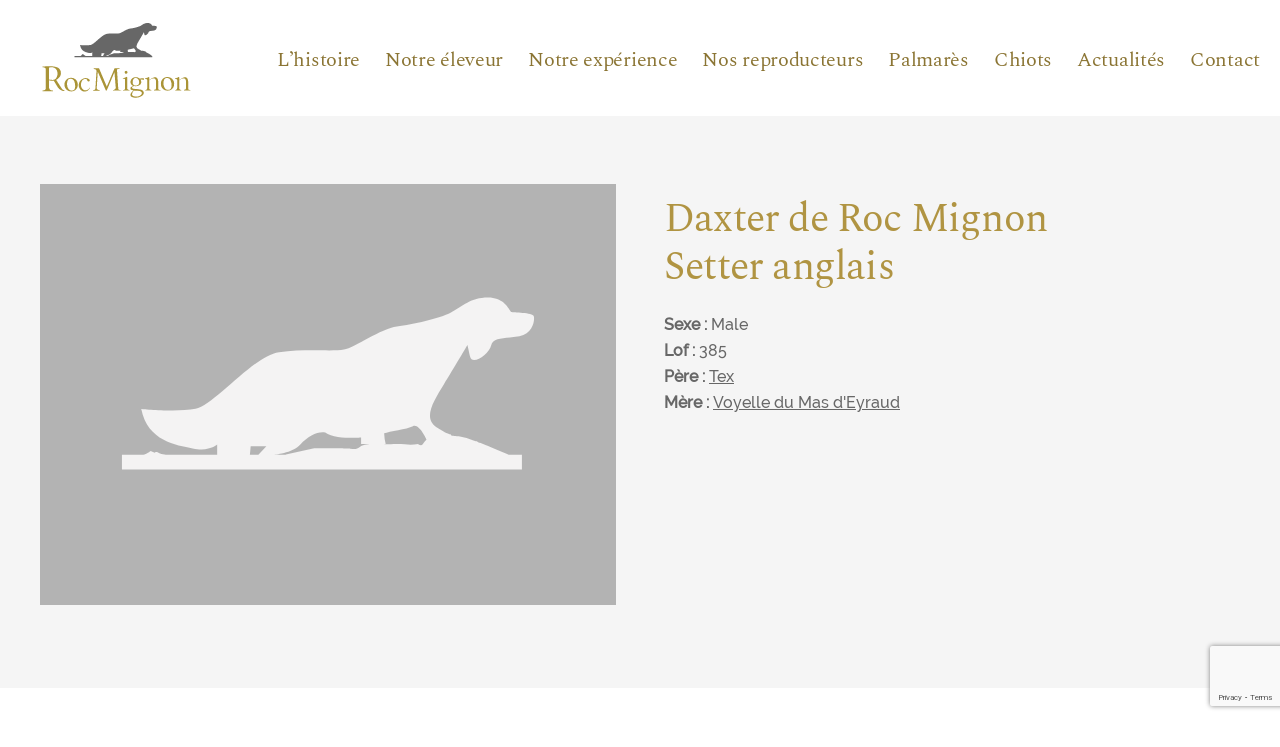

--- FILE ---
content_type: text/html; charset=UTF-8
request_url: https://www.rocmignon.com/setters-anglais/daxter/
body_size: 7479
content:
<!DOCTYPE html>
<html lang="fr-FR" xmlns:og="http://opengraphprotocol.org/schema/" xmlns:fb="http://www.facebook.com/2008/fbml" class="no-js">
<head>
    <meta charset="UTF-8">
    <meta name="viewport" content="width=device-width, initial-scale=1">
    <link rel="profile" href="http://gmpg.org/xfn/11">
    <link rel="pingback" href="https://www.rocmignon.com/xmlrpc.php">
    <!--[if lt IE 9]>
    <script src="https://www.rocmignon.com/wp-content/themes/rocmignon/js/html5.js"></script>
    <![endif]-->
    <title>Daxter &#8211; Roc Mignon</title>
<meta name='robots' content='max-image-preview:large' />
<link rel="alternate" type="application/rss+xml" title="Roc Mignon &raquo; Daxter Flux des commentaires" href="https://www.rocmignon.com/setters-anglais/daxter/feed/" />
<meta property="og:title" content="Daxter"/><meta property="og:type" content="article"/><meta property="og:url" content="https://www.rocmignon.com/setters-anglais/daxter/"/><meta property="og:site_name" content="Roc Mignon"/><meta property="og:image" content="https://www.rocmignon.com/wp-content/themes/rocmignon/assets/img/ogimage.jpg"/>
		<!-- This site uses the Google Analytics by ExactMetrics plugin v7.12.1 - Using Analytics tracking - https://www.exactmetrics.com/ -->
							<script
				src="//www.googletagmanager.com/gtag/js?id=UA-127594554-1"  data-cfasync="false" data-wpfc-render="false" type="text/javascript" async></script>
			<script data-cfasync="false" data-wpfc-render="false" type="text/javascript">
				var em_version = '7.12.1';
				var em_track_user = true;
				var em_no_track_reason = '';
				
								var disableStrs = [
										'ga-disable-G-9W6QJJ1JEL',
															'ga-disable-UA-127594554-1',
									];

				/* Function to detect opted out users */
				function __gtagTrackerIsOptedOut() {
					for (var index = 0; index < disableStrs.length; index++) {
						if (document.cookie.indexOf(disableStrs[index] + '=true') > -1) {
							return true;
						}
					}

					return false;
				}

				/* Disable tracking if the opt-out cookie exists. */
				if (__gtagTrackerIsOptedOut()) {
					for (var index = 0; index < disableStrs.length; index++) {
						window[disableStrs[index]] = true;
					}
				}

				/* Opt-out function */
				function __gtagTrackerOptout() {
					for (var index = 0; index < disableStrs.length; index++) {
						document.cookie = disableStrs[index] + '=true; expires=Thu, 31 Dec 2099 23:59:59 UTC; path=/';
						window[disableStrs[index]] = true;
					}
				}

				if ('undefined' === typeof gaOptout) {
					function gaOptout() {
						__gtagTrackerOptout();
					}
				}
								window.dataLayer = window.dataLayer || [];

				window.ExactMetricsDualTracker = {
					helpers: {},
					trackers: {},
				};
				if (em_track_user) {
					function __gtagDataLayer() {
						dataLayer.push(arguments);
					}

					function __gtagTracker(type, name, parameters) {
						if (!parameters) {
							parameters = {};
						}

						if (parameters.send_to) {
							__gtagDataLayer.apply(null, arguments);
							return;
						}

						if (type === 'event') {
														parameters.send_to = exactmetrics_frontend.v4_id;
							var hookName = name;
							if (typeof parameters['event_category'] !== 'undefined') {
								hookName = parameters['event_category'] + ':' + name;
							}

							if (typeof ExactMetricsDualTracker.trackers[hookName] !== 'undefined') {
								ExactMetricsDualTracker.trackers[hookName](parameters);
							} else {
								__gtagDataLayer('event', name, parameters);
							}
							
														parameters.send_to = exactmetrics_frontend.ua;
							__gtagDataLayer(type, name, parameters);
													} else {
							__gtagDataLayer.apply(null, arguments);
						}
					}

					__gtagTracker('js', new Date());
					__gtagTracker('set', {
						'developer_id.dNDMyYj': true,
											});
										__gtagTracker('config', 'G-9W6QJJ1JEL', {"forceSSL":"true"} );
															__gtagTracker('config', 'UA-127594554-1', {"forceSSL":"true"} );
										window.gtag = __gtagTracker;										(function () {
						/* https://developers.google.com/analytics/devguides/collection/analyticsjs/ */
						/* ga and __gaTracker compatibility shim. */
						var noopfn = function () {
							return null;
						};
						var newtracker = function () {
							return new Tracker();
						};
						var Tracker = function () {
							return null;
						};
						var p = Tracker.prototype;
						p.get = noopfn;
						p.set = noopfn;
						p.send = function () {
							var args = Array.prototype.slice.call(arguments);
							args.unshift('send');
							__gaTracker.apply(null, args);
						};
						var __gaTracker = function () {
							var len = arguments.length;
							if (len === 0) {
								return;
							}
							var f = arguments[len - 1];
							if (typeof f !== 'object' || f === null || typeof f.hitCallback !== 'function') {
								if ('send' === arguments[0]) {
									var hitConverted, hitObject = false, action;
									if ('event' === arguments[1]) {
										if ('undefined' !== typeof arguments[3]) {
											hitObject = {
												'eventAction': arguments[3],
												'eventCategory': arguments[2],
												'eventLabel': arguments[4],
												'value': arguments[5] ? arguments[5] : 1,
											}
										}
									}
									if ('pageview' === arguments[1]) {
										if ('undefined' !== typeof arguments[2]) {
											hitObject = {
												'eventAction': 'page_view',
												'page_path': arguments[2],
											}
										}
									}
									if (typeof arguments[2] === 'object') {
										hitObject = arguments[2];
									}
									if (typeof arguments[5] === 'object') {
										Object.assign(hitObject, arguments[5]);
									}
									if ('undefined' !== typeof arguments[1].hitType) {
										hitObject = arguments[1];
										if ('pageview' === hitObject.hitType) {
											hitObject.eventAction = 'page_view';
										}
									}
									if (hitObject) {
										action = 'timing' === arguments[1].hitType ? 'timing_complete' : hitObject.eventAction;
										hitConverted = mapArgs(hitObject);
										__gtagTracker('event', action, hitConverted);
									}
								}
								return;
							}

							function mapArgs(args) {
								var arg, hit = {};
								var gaMap = {
									'eventCategory': 'event_category',
									'eventAction': 'event_action',
									'eventLabel': 'event_label',
									'eventValue': 'event_value',
									'nonInteraction': 'non_interaction',
									'timingCategory': 'event_category',
									'timingVar': 'name',
									'timingValue': 'value',
									'timingLabel': 'event_label',
									'page': 'page_path',
									'location': 'page_location',
									'title': 'page_title',
								};
								for (arg in args) {
																		if (!(!args.hasOwnProperty(arg) || !gaMap.hasOwnProperty(arg))) {
										hit[gaMap[arg]] = args[arg];
									} else {
										hit[arg] = args[arg];
									}
								}
								return hit;
							}

							try {
								f.hitCallback();
							} catch (ex) {
							}
						};
						__gaTracker.create = newtracker;
						__gaTracker.getByName = newtracker;
						__gaTracker.getAll = function () {
							return [];
						};
						__gaTracker.remove = noopfn;
						__gaTracker.loaded = true;
						window['__gaTracker'] = __gaTracker;
					})();
									} else {
										console.log("");
					(function () {
						function __gtagTracker() {
							return null;
						}

						window['__gtagTracker'] = __gtagTracker;
						window['gtag'] = __gtagTracker;
					})();
									}
			</script>
				<!-- / Google Analytics by ExactMetrics -->
		<link rel='stylesheet' id='wp-block-library-css' href='https://www.rocmignon.com/wp-includes/css/dist/block-library/style.min.css?ver=6.1.9' type='text/css' media='all' />
<link rel='stylesheet' id='classic-theme-styles-css' href='https://www.rocmignon.com/wp-includes/css/classic-themes.min.css?ver=1' type='text/css' media='all' />
<style id='global-styles-inline-css' type='text/css'>
body{--wp--preset--color--black: #000000;--wp--preset--color--cyan-bluish-gray: #abb8c3;--wp--preset--color--white: #ffffff;--wp--preset--color--pale-pink: #f78da7;--wp--preset--color--vivid-red: #cf2e2e;--wp--preset--color--luminous-vivid-orange: #ff6900;--wp--preset--color--luminous-vivid-amber: #fcb900;--wp--preset--color--light-green-cyan: #7bdcb5;--wp--preset--color--vivid-green-cyan: #00d084;--wp--preset--color--pale-cyan-blue: #8ed1fc;--wp--preset--color--vivid-cyan-blue: #0693e3;--wp--preset--color--vivid-purple: #9b51e0;--wp--preset--gradient--vivid-cyan-blue-to-vivid-purple: linear-gradient(135deg,rgba(6,147,227,1) 0%,rgb(155,81,224) 100%);--wp--preset--gradient--light-green-cyan-to-vivid-green-cyan: linear-gradient(135deg,rgb(122,220,180) 0%,rgb(0,208,130) 100%);--wp--preset--gradient--luminous-vivid-amber-to-luminous-vivid-orange: linear-gradient(135deg,rgba(252,185,0,1) 0%,rgba(255,105,0,1) 100%);--wp--preset--gradient--luminous-vivid-orange-to-vivid-red: linear-gradient(135deg,rgba(255,105,0,1) 0%,rgb(207,46,46) 100%);--wp--preset--gradient--very-light-gray-to-cyan-bluish-gray: linear-gradient(135deg,rgb(238,238,238) 0%,rgb(169,184,195) 100%);--wp--preset--gradient--cool-to-warm-spectrum: linear-gradient(135deg,rgb(74,234,220) 0%,rgb(151,120,209) 20%,rgb(207,42,186) 40%,rgb(238,44,130) 60%,rgb(251,105,98) 80%,rgb(254,248,76) 100%);--wp--preset--gradient--blush-light-purple: linear-gradient(135deg,rgb(255,206,236) 0%,rgb(152,150,240) 100%);--wp--preset--gradient--blush-bordeaux: linear-gradient(135deg,rgb(254,205,165) 0%,rgb(254,45,45) 50%,rgb(107,0,62) 100%);--wp--preset--gradient--luminous-dusk: linear-gradient(135deg,rgb(255,203,112) 0%,rgb(199,81,192) 50%,rgb(65,88,208) 100%);--wp--preset--gradient--pale-ocean: linear-gradient(135deg,rgb(255,245,203) 0%,rgb(182,227,212) 50%,rgb(51,167,181) 100%);--wp--preset--gradient--electric-grass: linear-gradient(135deg,rgb(202,248,128) 0%,rgb(113,206,126) 100%);--wp--preset--gradient--midnight: linear-gradient(135deg,rgb(2,3,129) 0%,rgb(40,116,252) 100%);--wp--preset--duotone--dark-grayscale: url('#wp-duotone-dark-grayscale');--wp--preset--duotone--grayscale: url('#wp-duotone-grayscale');--wp--preset--duotone--purple-yellow: url('#wp-duotone-purple-yellow');--wp--preset--duotone--blue-red: url('#wp-duotone-blue-red');--wp--preset--duotone--midnight: url('#wp-duotone-midnight');--wp--preset--duotone--magenta-yellow: url('#wp-duotone-magenta-yellow');--wp--preset--duotone--purple-green: url('#wp-duotone-purple-green');--wp--preset--duotone--blue-orange: url('#wp-duotone-blue-orange');--wp--preset--font-size--small: 13px;--wp--preset--font-size--medium: 20px;--wp--preset--font-size--large: 36px;--wp--preset--font-size--x-large: 42px;--wp--preset--spacing--20: 0.44rem;--wp--preset--spacing--30: 0.67rem;--wp--preset--spacing--40: 1rem;--wp--preset--spacing--50: 1.5rem;--wp--preset--spacing--60: 2.25rem;--wp--preset--spacing--70: 3.38rem;--wp--preset--spacing--80: 5.06rem;}:where(.is-layout-flex){gap: 0.5em;}body .is-layout-flow > .alignleft{float: left;margin-inline-start: 0;margin-inline-end: 2em;}body .is-layout-flow > .alignright{float: right;margin-inline-start: 2em;margin-inline-end: 0;}body .is-layout-flow > .aligncenter{margin-left: auto !important;margin-right: auto !important;}body .is-layout-constrained > .alignleft{float: left;margin-inline-start: 0;margin-inline-end: 2em;}body .is-layout-constrained > .alignright{float: right;margin-inline-start: 2em;margin-inline-end: 0;}body .is-layout-constrained > .aligncenter{margin-left: auto !important;margin-right: auto !important;}body .is-layout-constrained > :where(:not(.alignleft):not(.alignright):not(.alignfull)){max-width: var(--wp--style--global--content-size);margin-left: auto !important;margin-right: auto !important;}body .is-layout-constrained > .alignwide{max-width: var(--wp--style--global--wide-size);}body .is-layout-flex{display: flex;}body .is-layout-flex{flex-wrap: wrap;align-items: center;}body .is-layout-flex > *{margin: 0;}:where(.wp-block-columns.is-layout-flex){gap: 2em;}.has-black-color{color: var(--wp--preset--color--black) !important;}.has-cyan-bluish-gray-color{color: var(--wp--preset--color--cyan-bluish-gray) !important;}.has-white-color{color: var(--wp--preset--color--white) !important;}.has-pale-pink-color{color: var(--wp--preset--color--pale-pink) !important;}.has-vivid-red-color{color: var(--wp--preset--color--vivid-red) !important;}.has-luminous-vivid-orange-color{color: var(--wp--preset--color--luminous-vivid-orange) !important;}.has-luminous-vivid-amber-color{color: var(--wp--preset--color--luminous-vivid-amber) !important;}.has-light-green-cyan-color{color: var(--wp--preset--color--light-green-cyan) !important;}.has-vivid-green-cyan-color{color: var(--wp--preset--color--vivid-green-cyan) !important;}.has-pale-cyan-blue-color{color: var(--wp--preset--color--pale-cyan-blue) !important;}.has-vivid-cyan-blue-color{color: var(--wp--preset--color--vivid-cyan-blue) !important;}.has-vivid-purple-color{color: var(--wp--preset--color--vivid-purple) !important;}.has-black-background-color{background-color: var(--wp--preset--color--black) !important;}.has-cyan-bluish-gray-background-color{background-color: var(--wp--preset--color--cyan-bluish-gray) !important;}.has-white-background-color{background-color: var(--wp--preset--color--white) !important;}.has-pale-pink-background-color{background-color: var(--wp--preset--color--pale-pink) !important;}.has-vivid-red-background-color{background-color: var(--wp--preset--color--vivid-red) !important;}.has-luminous-vivid-orange-background-color{background-color: var(--wp--preset--color--luminous-vivid-orange) !important;}.has-luminous-vivid-amber-background-color{background-color: var(--wp--preset--color--luminous-vivid-amber) !important;}.has-light-green-cyan-background-color{background-color: var(--wp--preset--color--light-green-cyan) !important;}.has-vivid-green-cyan-background-color{background-color: var(--wp--preset--color--vivid-green-cyan) !important;}.has-pale-cyan-blue-background-color{background-color: var(--wp--preset--color--pale-cyan-blue) !important;}.has-vivid-cyan-blue-background-color{background-color: var(--wp--preset--color--vivid-cyan-blue) !important;}.has-vivid-purple-background-color{background-color: var(--wp--preset--color--vivid-purple) !important;}.has-black-border-color{border-color: var(--wp--preset--color--black) !important;}.has-cyan-bluish-gray-border-color{border-color: var(--wp--preset--color--cyan-bluish-gray) !important;}.has-white-border-color{border-color: var(--wp--preset--color--white) !important;}.has-pale-pink-border-color{border-color: var(--wp--preset--color--pale-pink) !important;}.has-vivid-red-border-color{border-color: var(--wp--preset--color--vivid-red) !important;}.has-luminous-vivid-orange-border-color{border-color: var(--wp--preset--color--luminous-vivid-orange) !important;}.has-luminous-vivid-amber-border-color{border-color: var(--wp--preset--color--luminous-vivid-amber) !important;}.has-light-green-cyan-border-color{border-color: var(--wp--preset--color--light-green-cyan) !important;}.has-vivid-green-cyan-border-color{border-color: var(--wp--preset--color--vivid-green-cyan) !important;}.has-pale-cyan-blue-border-color{border-color: var(--wp--preset--color--pale-cyan-blue) !important;}.has-vivid-cyan-blue-border-color{border-color: var(--wp--preset--color--vivid-cyan-blue) !important;}.has-vivid-purple-border-color{border-color: var(--wp--preset--color--vivid-purple) !important;}.has-vivid-cyan-blue-to-vivid-purple-gradient-background{background: var(--wp--preset--gradient--vivid-cyan-blue-to-vivid-purple) !important;}.has-light-green-cyan-to-vivid-green-cyan-gradient-background{background: var(--wp--preset--gradient--light-green-cyan-to-vivid-green-cyan) !important;}.has-luminous-vivid-amber-to-luminous-vivid-orange-gradient-background{background: var(--wp--preset--gradient--luminous-vivid-amber-to-luminous-vivid-orange) !important;}.has-luminous-vivid-orange-to-vivid-red-gradient-background{background: var(--wp--preset--gradient--luminous-vivid-orange-to-vivid-red) !important;}.has-very-light-gray-to-cyan-bluish-gray-gradient-background{background: var(--wp--preset--gradient--very-light-gray-to-cyan-bluish-gray) !important;}.has-cool-to-warm-spectrum-gradient-background{background: var(--wp--preset--gradient--cool-to-warm-spectrum) !important;}.has-blush-light-purple-gradient-background{background: var(--wp--preset--gradient--blush-light-purple) !important;}.has-blush-bordeaux-gradient-background{background: var(--wp--preset--gradient--blush-bordeaux) !important;}.has-luminous-dusk-gradient-background{background: var(--wp--preset--gradient--luminous-dusk) !important;}.has-pale-ocean-gradient-background{background: var(--wp--preset--gradient--pale-ocean) !important;}.has-electric-grass-gradient-background{background: var(--wp--preset--gradient--electric-grass) !important;}.has-midnight-gradient-background{background: var(--wp--preset--gradient--midnight) !important;}.has-small-font-size{font-size: var(--wp--preset--font-size--small) !important;}.has-medium-font-size{font-size: var(--wp--preset--font-size--medium) !important;}.has-large-font-size{font-size: var(--wp--preset--font-size--large) !important;}.has-x-large-font-size{font-size: var(--wp--preset--font-size--x-large) !important;}
.wp-block-navigation a:where(:not(.wp-element-button)){color: inherit;}
:where(.wp-block-columns.is-layout-flex){gap: 2em;}
.wp-block-pullquote{font-size: 1.5em;line-height: 1.6;}
</style>
<link rel='stylesheet' id='contact-form-7-css' href='https://www.rocmignon.com/wp-content/plugins/contact-form-7/includes/css/styles.css?ver=5.7.7' type='text/css' media='all' />
<link rel='stylesheet' id='customStylesheet-css' href='https://www.rocmignon.com/wp-content/themes/rocmignon/style.css?ver=6.1.9' type='text/css' media='all' />
<script type='text/javascript' src='https://www.rocmignon.com/wp-content/plugins/google-analytics-dashboard-for-wp/assets/js/frontend-gtag.min.js?ver=7.12.1' id='exactmetrics-frontend-script-js'></script>
<script data-cfasync="false" data-wpfc-render="false" type="text/javascript" id='exactmetrics-frontend-script-js-extra'>/* <![CDATA[ */
var exactmetrics_frontend = {"js_events_tracking":"true","download_extensions":"zip,mp3,mpeg,pdf,docx,pptx,xlsx,rar","inbound_paths":"[{\"path\":\"\\\/go\\\/\",\"label\":\"affiliate\"},{\"path\":\"\\\/recommend\\\/\",\"label\":\"affiliate\"}]","home_url":"https:\/\/www.rocmignon.com","hash_tracking":"false","ua":"UA-127594554-1","v4_id":"G-9W6QJJ1JEL"};/* ]]> */
</script>
<link rel="https://api.w.org/" href="https://www.rocmignon.com/wp-json/" /><link rel="canonical" href="https://www.rocmignon.com/setters-anglais/daxter/" />
<link rel="alternate" type="application/json+oembed" href="https://www.rocmignon.com/wp-json/oembed/1.0/embed?url=https%3A%2F%2Fwww.rocmignon.com%2Fsetters-anglais%2Fdaxter%2F" />
<link rel="alternate" type="text/xml+oembed" href="https://www.rocmignon.com/wp-json/oembed/1.0/embed?url=https%3A%2F%2Fwww.rocmignon.com%2Fsetters-anglais%2Fdaxter%2F&#038;format=xml" />
</head>

<body class="chiens-template-default single single-chiens postid-341"><header class="visible-menu">
    <!--<div class="link-row">
        <div class="wrapper">
            <span class="phone-link"><a href="tel:">02 54 38 11 64</a></span>
        </div>
    </div>-->
    <nav>
        <div class="wrapper">
            <div class="hamburger-container">
                <div class="hamburger">
                    <span class="menu-item"></span>
                    <span class="menu-item"></span>
                    <span class="menu-item"></span>
                </div>
            </div>

            <a class="logo"  href="https://www.rocmignon.com/">
                <img src="https://www.rocmignon.com/wp-content/themes/rocmignon/assets/img/logo-roc-mignon.svg">
            </a>
            <div class="menu"><ul id="menu-haut-du-site" class="menu"><li id="menu-item-3228" class="menu-item menu-item-type-post_type menu-item-object-page menu-item-home menu-item-3228"><a href="https://www.rocmignon.com/">L&rsquo;histoire</a></li>
<li id="menu-item-3229" class="menu-item menu-item-type-post_type menu-item-object-page menu-item-3229"><a href="https://www.rocmignon.com/notre-eleveur/">Notre éleveur</a></li>
<li id="menu-item-3230" class="menu-item menu-item-type-post_type menu-item-object-page menu-item-3230"><a href="https://www.rocmignon.com/notre-experience/">Notre expérience</a></li>
<li id="menu-item-3275" class="menu-item menu-item-type-post_type menu-item-object-page menu-item-3275"><a href="https://www.rocmignon.com/nos-reproducteurs/">Nos reproducteurs</a></li>
<li id="menu-item-3231" class="menu-item menu-item-type-post_type menu-item-object-page menu-item-3231"><a href="https://www.rocmignon.com/palmares-de-nos-setter-anglais/">Palmarès</a></li>
<li id="menu-item-3243" class="menu-item menu-item-type-post_type menu-item-object-page menu-item-3243"><a href="https://www.rocmignon.com/nos-chiots/">Chiots</a></li>
<li id="menu-item-3244" class="menu-item menu-item-type-post_type menu-item-object-page menu-item-3244"><a href="https://www.rocmignon.com/actualites-de-nos-setter-anglais/">Actualités</a></li>
<li id="menu-item-3245" class="menu-item menu-item-type-post_type menu-item-object-page menu-item-3245"><a href="https://www.rocmignon.com/contact/">Contact</a></li>
</ul></div>        </div>
    </nav>
</header>    <main class="page-template-page-dog">
        <section class="dog-identity-card">
            <div class="wrapper">
                <div class="col-50 ">
                    <img class="lazy" data-src="https://www.rocmignon.com/wp-content/themes/rocmignon/assets/img/placeholder.svg">
                </div><!--
             --><div class="col-50 ">
                                                                <h2>Daxter de Roc Mignon</strong><br>Setter anglais</h2>
                                                                                <p class='running-text'>
                                                <strong>Sexe&nbsp;: </strong>Male<br/>                                                <strong>Lof&nbsp;: </strong>385<br/>                                                                        <strong>Père&nbsp;: </strong><a class="scrollto" href="#genealogy-father">Tex</a><br/>                        <strong>Mère&nbsp;: </strong><a class="scrollto" href="#genealogy-mother">Voyelle du Mas d'Eyraud</a><br/>                                            </p>
                </div>
            </div>
        </section>
                                                    <section id="genealogy-father" class="dog-genealogy">
            <div class="wrapper">
                <h2>Généalogie du père</h2>
                <div class="dog-genealogy-content">
                    <div class="father-column"><a class="dog-card" href="https://www.rocmignon.com/setters-anglais/tex/"><div class="dog-card-infos"><div class="center-infos"><h4><strong>Tex</strong></h4><img src="https://www.rocmignon.com/wp-content/themes/rocmignon/assets/img/round-arrow.svg"></div></div><div class="dog-card-photo lazy" data-src="https://www.rocmignon.com/wp-content/uploads/2007/08/breveon16.jpg"></div></a></div><!--
                 --><div class="grand-father-columns">
                        <div class="grand-father-and-great-grand-fathers">
                            <div class="grand-father"><!--
                             --><a class="dog-card" href="https://www.rocmignon.com/setters-anglais/nero-3/">
                                                                        <div class="dog-card-infos">
                                        <div class="center-infos">
                                            <h4><strong>Néro</strong></h4>
                                            <img src="https://www.rocmignon.com/wp-content/themes/rocmignon/assets/img/round-arrow.svg">
                                        </div>
                                    </div>
                                    <div class="dog-card-photo lazy" data-src="https://www.rocmignon.com/wp-content/themes/rocmignon/assets/img/placeholder.svg"></div>
                                                                    </a><!--
                         --></div><!--
                         --><div class="great-grand-fathers">
                                <a class="great-grand-father-card" href="https://www.rocmignon.com/setters-anglais/argo/">
                                                                        <div class="dog-card-infos">
                                        <h4><strong>Argo</strong></h4>
                                    </div>
                                    <div class="dog-card-photo lazy" data-src="https://www.rocmignon.com/wp-content/themes/rocmignon/assets/img/placeholder.svg"></div>
                                                                    </a><!--
                             --><a class="great-grand-father-card" href="https://www.rocmignon.com/setters-anglais/chita/">
                                                                        <div class="dog-card-infos">
                                        <h4><strong>Chita</strong></h4>
                                    </div>
                                    <div class="dog-card-photo lazy" data-src="https://www.rocmignon.com/wp-content/themes/rocmignon/assets/img/placeholder.svg"></div>
                                                                    </a></div>
                        </div>
                        <div class="grand-father-and-great-grand-fathers">
                            <div class="grand-father">
                                <a class="dog-card" href="https://www.rocmignon.com/setters-anglais/francinis-tosca/">
                                                                        <div class="dog-card-infos">
                                        <div class="center-infos">
                                            <h4><strong>Francini&rsquo;s Tosca</strong></h4>
                                            <img src="https://www.rocmignon.com/wp-content/themes/rocmignon/assets/img/round-arrow.svg">
                                        </div>
                                    </div>
                                    <div class="dog-card-photo lazy" data-src="https://www.rocmignon.com/wp-content/themes/rocmignon/assets/img/placeholder.svg"></div>
                                                                    </a>
                            </div><!--
                         --><div class="great-grand-fathers">
                                <a class="great-grand-father-card" href="https://www.rocmignon.com/setters-anglais/francinis-jeff/">
                                                                        <div class="dog-card-infos">
                                        <h4><strong>Francini&rsquo;s Jeff</strong></h4>
                                    </div>
                                    <div class="dog-card-photo lazy" data-src="https://www.rocmignon.com/wp-content/uploads/2018/08/breveon12.jpg"></div>
                                                                    </a><!--
                             --><a class="great-grand-father-card" href="https://www.rocmignon.com/setters-anglais/francinis-lucia/">
                                                                        <div class="dog-card-infos">
                                        <h4><strong>Francini&rsquo;s Lucia</strong></h4>
                                    </div>
                                    <div class="dog-card-photo lazy" data-src="https://www.rocmignon.com/wp-content/themes/rocmignon/assets/img/placeholder.svg"></div>
                                                                    </a></div>
                        </div>
                    </div>
                </div>
            </div>
        </section>
                        <section id="genealogy-mother" class="dog-genealogy">
            <div class="wrapper">
                <h2>Généalogie de la mère</h2>
                <div class="dog-genealogy-content">
                    <div class="father-column mother-column"><a class="dog-card" href="https://www.rocmignon.com/setters-anglais/voyelle/"><div class="dog-card-infos"><div class="center-infos"><h4><strong>Voyelle</strong><br>du Mas d'Eyraud</h4><img src="https://www.rocmignon.com/wp-content/themes/rocmignon/assets/img/round-arrow.svg"></div></div><div class="dog-card-photo lazy" data-src="https://www.rocmignon.com/wp-content/uploads/2006/01/breveon31.jpg"></div></a></div><!--
                 --><div class="grand-father-columns">
                        <div class="grand-father-and-great-grand-fathers">
                            <div class="grand-father"><!--
                             --><a class="dog-card" href="https://www.rocmignon.com/setters-anglais/sphinx/">
                                                                        <div class="dog-card-infos">
                                        <div class="center-infos">
                                            <h4><strong>Sphinx</strong><br>de la Croix Gentilhomme</h4>
                                            <img src="https://www.rocmignon.com/wp-content/themes/rocmignon/assets/img/round-arrow.svg">
                                        </div>
                                    </div>
                                    <div class="dog-card-photo lazy" data-src="https://www.rocmignon.com/wp-content/uploads/2012/10/breveon32.jpg"></div>
                                                                    </a><!--
                         --></div><!--
                         --><div class="great-grand-fathers">
                                <a class="great-grand-father-card" href="https://www.rocmignon.com/setters-anglais/francinis-goga/">
                                                                        <div class="dog-card-infos">
                                        <h4><strong>Francini&rsquo;s Goga</strong></h4>
                                    </div>
                                    <div class="dog-card-photo lazy" data-src="https://www.rocmignon.com/wp-content/uploads/2018/08/breveon6.jpg"></div>
                                                                    </a><!--
                             --><a class="great-grand-father-card" href="https://www.rocmignon.com/setters-anglais/jade/">
                                                                        <div class="dog-card-infos">
                                        <h4><strong>Jade</strong><br>de la Croix Gentilhomme</h4>
                                    </div>
                                    <div class="dog-card-photo lazy" data-src="https://www.rocmignon.com/wp-content/themes/rocmignon/assets/img/placeholder.svg"></div>
                                                                    </a></div>
                        </div>
                        <div class="grand-father-and-great-grand-fathers">
                            <div class="grand-father">
                                <a class="dog-card" href="https://www.rocmignon.com/setters-anglais/radentis-odessa/">
                                                                        <div class="dog-card-infos">
                                        <div class="center-infos">
                                            <h4><strong>Radentis Odessa</strong></h4>
                                            <img src="https://www.rocmignon.com/wp-content/themes/rocmignon/assets/img/round-arrow.svg">
                                        </div>
                                    </div>
                                    <div class="dog-card-photo lazy" data-src="https://www.rocmignon.com/wp-content/uploads/2018/08/breveon33.jpg"></div>
                                                                    </a>
                            </div><!--
                         --><div class="great-grand-fathers">
                                <a class="great-grand-father-card" href="https://www.rocmignon.com/setters-anglais/gibeltarik-boris/">
                                                                        <div class="dog-card-infos">
                                        <h4><strong>Gibeltarik Boris</strong></h4>
                                    </div>
                                    <div class="dog-card-photo lazy" data-src="https://www.rocmignon.com/wp-content/uploads/2018/08/breveon36.jpg"></div>
                                                                    </a><!--
                             --><a class="great-grand-father-card" href="https://www.rocmignon.com/setters-anglais/ariet-aless/">
                                                                        <div class="dog-card-infos">
                                        <h4><strong>Ariet Aless</strong></h4>
                                    </div>
                                    <div class="dog-card-photo lazy" data-src="https://www.rocmignon.com/wp-content/themes/rocmignon/assets/img/placeholder.svg"></div>
                                                                    </a></div>
                        </div>
                    </div>
                </div>
            </div>
        </section>
                                <section class="dog-genealogy genealogy-brothers">
            <div class="wrapper">
                <h2>Frères et soeurs</h2>
                <div class="dogs-cards dogs-cards-slider">
                    <a class="dog-card" href="https://www.rocmignon.com/setters-anglais/darius/">
                            <div class="dog-card-infos">
                                <div class="center-infos">
                                    <h4><strong>Darius</strong><br>de Roc Mignon</h4>
                                    <img src="https://www.rocmignon.com/wp-content/themes/rocmignon/assets/img/round-arrow.svg">
                                </div>
                            </div>
                            <div class="dog-card-photo" data-flickity-bg-lazyload="https://www.rocmignon.com/wp-content/themes/rocmignon/assets/img/placeholder.svg"></div>
                        </a><a class="dog-card" href="https://www.rocmignon.com/setters-anglais/djinn/">
                            <div class="dog-card-infos">
                                <div class="center-infos">
                                    <h4><strong>Djinn</strong><br>de Roc Mignon</h4>
                                    <img src="https://www.rocmignon.com/wp-content/themes/rocmignon/assets/img/round-arrow.svg">
                                </div>
                            </div>
                            <div class="dog-card-photo" data-flickity-bg-lazyload="https://www.rocmignon.com/wp-content/themes/rocmignon/assets/img/placeholder.svg"></div>
                        </a><a class="dog-card" href="https://www.rocmignon.com/setters-anglais/dalhi/">
                            <div class="dog-card-infos">
                                <div class="center-infos">
                                    <h4><strong>Dalhi</strong><br>de Roc Mignon</h4>
                                    <img src="https://www.rocmignon.com/wp-content/themes/rocmignon/assets/img/round-arrow.svg">
                                </div>
                            </div>
                            <div class="dog-card-photo" data-flickity-bg-lazyload="https://www.rocmignon.com/wp-content/themes/rocmignon/assets/img/placeholder.svg"></div>
                        </a><a class="dog-card" href="https://www.rocmignon.com/setters-anglais/dalila/">
                            <div class="dog-card-infos">
                                <div class="center-infos">
                                    <h4><strong>Dalila</strong><br>de Roc Mignon</h4>
                                    <img src="https://www.rocmignon.com/wp-content/themes/rocmignon/assets/img/round-arrow.svg">
                                </div>
                            </div>
                            <div class="dog-card-photo" data-flickity-bg-lazyload="https://www.rocmignon.com/wp-content/themes/rocmignon/assets/img/placeholder.svg"></div>
                        </a><a class="dog-card" href="https://www.rocmignon.com/setters-anglais/deesse/">
                            <div class="dog-card-infos">
                                <div class="center-infos">
                                    <h4><strong>Déesse</strong><br>de Roc Mignon</h4>
                                    <img src="https://www.rocmignon.com/wp-content/themes/rocmignon/assets/img/round-arrow.svg">
                                </div>
                            </div>
                            <div class="dog-card-photo" data-flickity-bg-lazyload="https://www.rocmignon.com/wp-content/themes/rocmignon/assets/img/placeholder.svg"></div>
                        </a><a class="dog-card" href="https://www.rocmignon.com/setters-anglais/dolce/">
                            <div class="dog-card-infos">
                                <div class="center-infos">
                                    <h4><strong>Dolce</strong><br>de Roc Mignon</h4>
                                    <img src="https://www.rocmignon.com/wp-content/themes/rocmignon/assets/img/round-arrow.svg">
                                </div>
                            </div>
                            <div class="dog-card-photo" data-flickity-bg-lazyload="https://www.rocmignon.com/wp-content/themes/rocmignon/assets/img/placeholder.svg"></div>
                        </a><a class="dog-card" href="https://www.rocmignon.com/setters-anglais/chivas/">
                            <div class="dog-card-infos">
                                <div class="center-infos">
                                    <h4><strong>Chivas</strong><br>de Roc Mignon</h4>
                                    <img src="https://www.rocmignon.com/wp-content/themes/rocmignon/assets/img/round-arrow.svg">
                                </div>
                            </div>
                            <div class="dog-card-photo" data-flickity-bg-lazyload="https://www.rocmignon.com/wp-content/uploads/2007/06/breveon257.jpg"></div>
                        </a><a class="dog-card" href="https://www.rocmignon.com/setters-anglais/carbon/">
                            <div class="dog-card-infos">
                                <div class="center-infos">
                                    <h4><strong>Carbon</strong><br>de Roc Mignon</h4>
                                    <img src="https://www.rocmignon.com/wp-content/themes/rocmignon/assets/img/round-arrow.svg">
                                </div>
                            </div>
                            <div class="dog-card-photo" data-flickity-bg-lazyload="https://www.rocmignon.com/wp-content/uploads/2007/06/breveon256.jpg"></div>
                        </a><a class="dog-card" href="https://www.rocmignon.com/setters-anglais/cuet/">
                            <div class="dog-card-infos">
                                <div class="center-infos">
                                    <h4><strong>Cuet</strong><br>de Roc Mignon</h4>
                                    <img src="https://www.rocmignon.com/wp-content/themes/rocmignon/assets/img/round-arrow.svg">
                                </div>
                            </div>
                            <div class="dog-card-photo" data-flickity-bg-lazyload="https://www.rocmignon.com/wp-content/uploads/2007/06/breveon255.jpg"></div>
                        </a><a class="dog-card" href="https://www.rocmignon.com/setters-anglais/caid/">
                            <div class="dog-card-infos">
                                <div class="center-infos">
                                    <h4><strong>Caïd</strong><br>de Roc Mignon</h4>
                                    <img src="https://www.rocmignon.com/wp-content/themes/rocmignon/assets/img/round-arrow.svg">
                                </div>
                            </div>
                            <div class="dog-card-photo" data-flickity-bg-lazyload="https://www.rocmignon.com/wp-content/themes/rocmignon/assets/img/placeholder.svg"></div>
                        </a><a class="dog-card" href="https://www.rocmignon.com/setters-anglais/chut/">
                            <div class="dog-card-infos">
                                <div class="center-infos">
                                    <h4><strong>Chut</strong><br>de Roc Mignon</h4>
                                    <img src="https://www.rocmignon.com/wp-content/themes/rocmignon/assets/img/round-arrow.svg">
                                </div>
                            </div>
                            <div class="dog-card-photo" data-flickity-bg-lazyload="https://www.rocmignon.com/wp-content/uploads/2007/06/breveon253.jpg"></div>
                        </a><a class="dog-card" href="https://www.rocmignon.com/setters-anglais/cookie/">
                            <div class="dog-card-infos">
                                <div class="center-infos">
                                    <h4><strong>Cookie</strong><br>de Roc Mignon</h4>
                                    <img src="https://www.rocmignon.com/wp-content/themes/rocmignon/assets/img/round-arrow.svg">
                                </div>
                            </div>
                            <div class="dog-card-photo" data-flickity-bg-lazyload="https://www.rocmignon.com/wp-content/uploads/2007/06/breveon252.jpg"></div>
                        </a><a class="dog-card" href="https://www.rocmignon.com/setters-anglais/chica/">
                            <div class="dog-card-infos">
                                <div class="center-infos">
                                    <h4><strong>Chica</strong><br>de Roc Mignon</h4>
                                    <img src="https://www.rocmignon.com/wp-content/themes/rocmignon/assets/img/round-arrow.svg">
                                </div>
                            </div>
                            <div class="dog-card-photo" data-flickity-bg-lazyload="https://www.rocmignon.com/wp-content/uploads/2007/06/breveon251.jpg"></div>
                        </a><a class="dog-card" href="https://www.rocmignon.com/setters-anglais/canelle/">
                            <div class="dog-card-infos">
                                <div class="center-infos">
                                    <h4><strong>Canelle</strong><br>de Roc Mignon</h4>
                                    <img src="https://www.rocmignon.com/wp-content/themes/rocmignon/assets/img/round-arrow.svg">
                                </div>
                            </div>
                            <div class="dog-card-photo" data-flickity-bg-lazyload="https://www.rocmignon.com/wp-content/uploads/2007/06/breveon250.jpg"></div>
                        </a>                </div>
            </div>
        </section>
                                    </main>
<footer>
    <div class="wrapper">
        <div class="col-15">
            <img class="footer-logo" src="https://www.rocmignon.com/wp-content/themes/rocmignon/assets/img/logo-roc-mignon-footer.svg">
        </div><!--
        --><div class="col-30">
            <h6>CONTACT</h6>
            <p>
                B. Chauveau et A. Priolet<br/>
                L'Hippodrome<br/>
                36290 Saint-Michel-en-Brenne<br/><br/>
                Tél.&nbsp;: 02 54 38 11 64<br/>
                Mail&nbsp;: sheallag@club-internet.fr
            </p>
        </div><!--
        --><div class="col-20">
            <h6>MENU</h6>
            <div class="menu-bas-du-site-container"><ul id="menu-bas-du-site" class="bottom-menu"><li id="menu-item-3266" class="menu-item menu-item-type-post_type menu-item-object-page menu-item-home menu-item-3266"><a href="https://www.rocmignon.com/">Accueil</a></li>
<li id="menu-item-3267" class="menu-item menu-item-type-post_type menu-item-object-page menu-item-3267"><a href="https://www.rocmignon.com/notre-eleveur/">Notre éleveur</a></li>
<li id="menu-item-3268" class="menu-item menu-item-type-post_type menu-item-object-page menu-item-3268"><a href="https://www.rocmignon.com/notre-experience/">Notre expérience</a></li>
<li id="menu-item-3269" class="menu-item menu-item-type-post_type menu-item-object-page menu-item-3269"><a href="https://www.rocmignon.com/palmares-de-nos-setter-anglais/">Nos palmarès</a></li>
<li id="menu-item-3270" class="menu-item menu-item-type-post_type menu-item-object-page menu-item-3270"><a href="https://www.rocmignon.com/nos-chiots/">Nos chiots</a></li>
<li id="menu-item-3271" class="menu-item menu-item-type-post_type menu-item-object-page menu-item-3271"><a href="https://www.rocmignon.com/actualites-de-nos-setter-anglais/">Actualités</a></li>
<li id="menu-item-3272" class="menu-item menu-item-type-post_type menu-item-object-page menu-item-3272"><a href="https://www.rocmignon.com/domaine/">Domaine</a></li>
<li id="menu-item-11490" class="menu-item menu-item-type-post_type menu-item-object-page menu-item-11490"><a href="https://www.rocmignon.com/vetement-setter-anglais/">Vêtement Setter Anglais</a></li>
<li id="menu-item-3273" class="menu-item menu-item-type-post_type menu-item-object-page menu-item-3273"><a href="https://www.rocmignon.com/mentions-legales/">Mentions légales</a></li>
<li id="menu-item-5478" class="menu-item menu-item-type-post_type menu-item-object-page menu-item-5478"><a href="https://www.rocmignon.com/plan-du-site/">Plan du site</a></li>
</ul></div>        </div><!--
        --><div class="col-15 social-links">
            <a href="https://www.facebook.com/Roc-Mignon-1920078834962080" target="_blank"><svg xmlns="http://www.w3.org/2000/svg" width="30" height="30" viewBox="0 0 30 30"><path d="M17.5,2.5a15,15,0,1,0,15,15A15,15,0,0,0,17.5,2.5Zm5.27,8.57H20.71c-1.61,0-1.92.76-1.92,1.89v2.47h3.84l-.5,3.88H18.79v9.94h-4V19.3H11.45V15.43h3.35V12.57c0-3.32,2-5.12,5-5.12a27.4,27.4,0,0,1,3,.15Z" transform="translate(-2.5 -2.5)" fill="currentColor"/></svg></a>
        </div>
    </div>
</footer>
<div class="final-footer">
    <p><span>© 2005-2026 Roc Mignon</span><span><a href="https://www.traqueur-chasse.fr/categorie-produit/race-de-chien/setter/" target="_blank" rel="noopener, noreferrer">Vêtement Setter Anglais</a></span><span>Création site - <a href="http://www.camillehascoet.com" target="_blank">Graphisme : Camille Hascoet</a></span><span><a href="http://www.clementducerf.com" target="_blank">Développement : Clément Ducerf</a></span></p>
</div>
<script type='text/javascript' src='https://www.rocmignon.com/wp-content/plugins/contact-form-7/includes/swv/js/index.js?ver=5.7.7' id='swv-js'></script>
<script type='text/javascript' id='contact-form-7-js-extra'>
/* <![CDATA[ */
var wpcf7 = {"api":{"root":"https:\/\/www.rocmignon.com\/wp-json\/","namespace":"contact-form-7\/v1"}};
/* ]]> */
</script>
<script type='text/javascript' src='https://www.rocmignon.com/wp-content/plugins/contact-form-7/includes/js/index.js?ver=5.7.7' id='contact-form-7-js'></script>
<script type='text/javascript' src='https://www.rocmignon.com/wp-content/themes/rocmignon/js/resources.js?ver=1.0.0' id='externalJavascript-js'></script>
<script type='text/javascript' src='https://www.rocmignon.com/wp-content/themes/rocmignon/js/main.js?ver=1.0.0' id='customJavascript-js'></script>
<script type='text/javascript' src='https://www.google.com/recaptcha/api.js?render=6LdGkoAUAAAAAM-WLFrOMbxcex2TAc7TmKV4ueKz&#038;ver=3.0' id='google-recaptcha-js'></script>
<script type='text/javascript' src='https://www.rocmignon.com/wp-includes/js/dist/vendor/regenerator-runtime.min.js?ver=0.13.9' id='regenerator-runtime-js'></script>
<script type='text/javascript' src='https://www.rocmignon.com/wp-includes/js/dist/vendor/wp-polyfill.min.js?ver=3.15.0' id='wp-polyfill-js'></script>
<script type='text/javascript' id='wpcf7-recaptcha-js-extra'>
/* <![CDATA[ */
var wpcf7_recaptcha = {"sitekey":"6LdGkoAUAAAAAM-WLFrOMbxcex2TAc7TmKV4ueKz","actions":{"homepage":"homepage","contactform":"contactform"}};
/* ]]> */
</script>
<script type='text/javascript' src='https://www.rocmignon.com/wp-content/plugins/contact-form-7/modules/recaptcha/index.js?ver=5.7.7' id='wpcf7-recaptcha-js'></script>
</body>
</html>

--- FILE ---
content_type: text/html; charset=utf-8
request_url: https://www.google.com/recaptcha/api2/anchor?ar=1&k=6LdGkoAUAAAAAM-WLFrOMbxcex2TAc7TmKV4ueKz&co=aHR0cHM6Ly93d3cucm9jbWlnbm9uLmNvbTo0NDM.&hl=en&v=N67nZn4AqZkNcbeMu4prBgzg&size=invisible&anchor-ms=20000&execute-ms=30000&cb=kjtxa78k5txk
body_size: 48516
content:
<!DOCTYPE HTML><html dir="ltr" lang="en"><head><meta http-equiv="Content-Type" content="text/html; charset=UTF-8">
<meta http-equiv="X-UA-Compatible" content="IE=edge">
<title>reCAPTCHA</title>
<style type="text/css">
/* cyrillic-ext */
@font-face {
  font-family: 'Roboto';
  font-style: normal;
  font-weight: 400;
  font-stretch: 100%;
  src: url(//fonts.gstatic.com/s/roboto/v48/KFO7CnqEu92Fr1ME7kSn66aGLdTylUAMa3GUBHMdazTgWw.woff2) format('woff2');
  unicode-range: U+0460-052F, U+1C80-1C8A, U+20B4, U+2DE0-2DFF, U+A640-A69F, U+FE2E-FE2F;
}
/* cyrillic */
@font-face {
  font-family: 'Roboto';
  font-style: normal;
  font-weight: 400;
  font-stretch: 100%;
  src: url(//fonts.gstatic.com/s/roboto/v48/KFO7CnqEu92Fr1ME7kSn66aGLdTylUAMa3iUBHMdazTgWw.woff2) format('woff2');
  unicode-range: U+0301, U+0400-045F, U+0490-0491, U+04B0-04B1, U+2116;
}
/* greek-ext */
@font-face {
  font-family: 'Roboto';
  font-style: normal;
  font-weight: 400;
  font-stretch: 100%;
  src: url(//fonts.gstatic.com/s/roboto/v48/KFO7CnqEu92Fr1ME7kSn66aGLdTylUAMa3CUBHMdazTgWw.woff2) format('woff2');
  unicode-range: U+1F00-1FFF;
}
/* greek */
@font-face {
  font-family: 'Roboto';
  font-style: normal;
  font-weight: 400;
  font-stretch: 100%;
  src: url(//fonts.gstatic.com/s/roboto/v48/KFO7CnqEu92Fr1ME7kSn66aGLdTylUAMa3-UBHMdazTgWw.woff2) format('woff2');
  unicode-range: U+0370-0377, U+037A-037F, U+0384-038A, U+038C, U+038E-03A1, U+03A3-03FF;
}
/* math */
@font-face {
  font-family: 'Roboto';
  font-style: normal;
  font-weight: 400;
  font-stretch: 100%;
  src: url(//fonts.gstatic.com/s/roboto/v48/KFO7CnqEu92Fr1ME7kSn66aGLdTylUAMawCUBHMdazTgWw.woff2) format('woff2');
  unicode-range: U+0302-0303, U+0305, U+0307-0308, U+0310, U+0312, U+0315, U+031A, U+0326-0327, U+032C, U+032F-0330, U+0332-0333, U+0338, U+033A, U+0346, U+034D, U+0391-03A1, U+03A3-03A9, U+03B1-03C9, U+03D1, U+03D5-03D6, U+03F0-03F1, U+03F4-03F5, U+2016-2017, U+2034-2038, U+203C, U+2040, U+2043, U+2047, U+2050, U+2057, U+205F, U+2070-2071, U+2074-208E, U+2090-209C, U+20D0-20DC, U+20E1, U+20E5-20EF, U+2100-2112, U+2114-2115, U+2117-2121, U+2123-214F, U+2190, U+2192, U+2194-21AE, U+21B0-21E5, U+21F1-21F2, U+21F4-2211, U+2213-2214, U+2216-22FF, U+2308-230B, U+2310, U+2319, U+231C-2321, U+2336-237A, U+237C, U+2395, U+239B-23B7, U+23D0, U+23DC-23E1, U+2474-2475, U+25AF, U+25B3, U+25B7, U+25BD, U+25C1, U+25CA, U+25CC, U+25FB, U+266D-266F, U+27C0-27FF, U+2900-2AFF, U+2B0E-2B11, U+2B30-2B4C, U+2BFE, U+3030, U+FF5B, U+FF5D, U+1D400-1D7FF, U+1EE00-1EEFF;
}
/* symbols */
@font-face {
  font-family: 'Roboto';
  font-style: normal;
  font-weight: 400;
  font-stretch: 100%;
  src: url(//fonts.gstatic.com/s/roboto/v48/KFO7CnqEu92Fr1ME7kSn66aGLdTylUAMaxKUBHMdazTgWw.woff2) format('woff2');
  unicode-range: U+0001-000C, U+000E-001F, U+007F-009F, U+20DD-20E0, U+20E2-20E4, U+2150-218F, U+2190, U+2192, U+2194-2199, U+21AF, U+21E6-21F0, U+21F3, U+2218-2219, U+2299, U+22C4-22C6, U+2300-243F, U+2440-244A, U+2460-24FF, U+25A0-27BF, U+2800-28FF, U+2921-2922, U+2981, U+29BF, U+29EB, U+2B00-2BFF, U+4DC0-4DFF, U+FFF9-FFFB, U+10140-1018E, U+10190-1019C, U+101A0, U+101D0-101FD, U+102E0-102FB, U+10E60-10E7E, U+1D2C0-1D2D3, U+1D2E0-1D37F, U+1F000-1F0FF, U+1F100-1F1AD, U+1F1E6-1F1FF, U+1F30D-1F30F, U+1F315, U+1F31C, U+1F31E, U+1F320-1F32C, U+1F336, U+1F378, U+1F37D, U+1F382, U+1F393-1F39F, U+1F3A7-1F3A8, U+1F3AC-1F3AF, U+1F3C2, U+1F3C4-1F3C6, U+1F3CA-1F3CE, U+1F3D4-1F3E0, U+1F3ED, U+1F3F1-1F3F3, U+1F3F5-1F3F7, U+1F408, U+1F415, U+1F41F, U+1F426, U+1F43F, U+1F441-1F442, U+1F444, U+1F446-1F449, U+1F44C-1F44E, U+1F453, U+1F46A, U+1F47D, U+1F4A3, U+1F4B0, U+1F4B3, U+1F4B9, U+1F4BB, U+1F4BF, U+1F4C8-1F4CB, U+1F4D6, U+1F4DA, U+1F4DF, U+1F4E3-1F4E6, U+1F4EA-1F4ED, U+1F4F7, U+1F4F9-1F4FB, U+1F4FD-1F4FE, U+1F503, U+1F507-1F50B, U+1F50D, U+1F512-1F513, U+1F53E-1F54A, U+1F54F-1F5FA, U+1F610, U+1F650-1F67F, U+1F687, U+1F68D, U+1F691, U+1F694, U+1F698, U+1F6AD, U+1F6B2, U+1F6B9-1F6BA, U+1F6BC, U+1F6C6-1F6CF, U+1F6D3-1F6D7, U+1F6E0-1F6EA, U+1F6F0-1F6F3, U+1F6F7-1F6FC, U+1F700-1F7FF, U+1F800-1F80B, U+1F810-1F847, U+1F850-1F859, U+1F860-1F887, U+1F890-1F8AD, U+1F8B0-1F8BB, U+1F8C0-1F8C1, U+1F900-1F90B, U+1F93B, U+1F946, U+1F984, U+1F996, U+1F9E9, U+1FA00-1FA6F, U+1FA70-1FA7C, U+1FA80-1FA89, U+1FA8F-1FAC6, U+1FACE-1FADC, U+1FADF-1FAE9, U+1FAF0-1FAF8, U+1FB00-1FBFF;
}
/* vietnamese */
@font-face {
  font-family: 'Roboto';
  font-style: normal;
  font-weight: 400;
  font-stretch: 100%;
  src: url(//fonts.gstatic.com/s/roboto/v48/KFO7CnqEu92Fr1ME7kSn66aGLdTylUAMa3OUBHMdazTgWw.woff2) format('woff2');
  unicode-range: U+0102-0103, U+0110-0111, U+0128-0129, U+0168-0169, U+01A0-01A1, U+01AF-01B0, U+0300-0301, U+0303-0304, U+0308-0309, U+0323, U+0329, U+1EA0-1EF9, U+20AB;
}
/* latin-ext */
@font-face {
  font-family: 'Roboto';
  font-style: normal;
  font-weight: 400;
  font-stretch: 100%;
  src: url(//fonts.gstatic.com/s/roboto/v48/KFO7CnqEu92Fr1ME7kSn66aGLdTylUAMa3KUBHMdazTgWw.woff2) format('woff2');
  unicode-range: U+0100-02BA, U+02BD-02C5, U+02C7-02CC, U+02CE-02D7, U+02DD-02FF, U+0304, U+0308, U+0329, U+1D00-1DBF, U+1E00-1E9F, U+1EF2-1EFF, U+2020, U+20A0-20AB, U+20AD-20C0, U+2113, U+2C60-2C7F, U+A720-A7FF;
}
/* latin */
@font-face {
  font-family: 'Roboto';
  font-style: normal;
  font-weight: 400;
  font-stretch: 100%;
  src: url(//fonts.gstatic.com/s/roboto/v48/KFO7CnqEu92Fr1ME7kSn66aGLdTylUAMa3yUBHMdazQ.woff2) format('woff2');
  unicode-range: U+0000-00FF, U+0131, U+0152-0153, U+02BB-02BC, U+02C6, U+02DA, U+02DC, U+0304, U+0308, U+0329, U+2000-206F, U+20AC, U+2122, U+2191, U+2193, U+2212, U+2215, U+FEFF, U+FFFD;
}
/* cyrillic-ext */
@font-face {
  font-family: 'Roboto';
  font-style: normal;
  font-weight: 500;
  font-stretch: 100%;
  src: url(//fonts.gstatic.com/s/roboto/v48/KFO7CnqEu92Fr1ME7kSn66aGLdTylUAMa3GUBHMdazTgWw.woff2) format('woff2');
  unicode-range: U+0460-052F, U+1C80-1C8A, U+20B4, U+2DE0-2DFF, U+A640-A69F, U+FE2E-FE2F;
}
/* cyrillic */
@font-face {
  font-family: 'Roboto';
  font-style: normal;
  font-weight: 500;
  font-stretch: 100%;
  src: url(//fonts.gstatic.com/s/roboto/v48/KFO7CnqEu92Fr1ME7kSn66aGLdTylUAMa3iUBHMdazTgWw.woff2) format('woff2');
  unicode-range: U+0301, U+0400-045F, U+0490-0491, U+04B0-04B1, U+2116;
}
/* greek-ext */
@font-face {
  font-family: 'Roboto';
  font-style: normal;
  font-weight: 500;
  font-stretch: 100%;
  src: url(//fonts.gstatic.com/s/roboto/v48/KFO7CnqEu92Fr1ME7kSn66aGLdTylUAMa3CUBHMdazTgWw.woff2) format('woff2');
  unicode-range: U+1F00-1FFF;
}
/* greek */
@font-face {
  font-family: 'Roboto';
  font-style: normal;
  font-weight: 500;
  font-stretch: 100%;
  src: url(//fonts.gstatic.com/s/roboto/v48/KFO7CnqEu92Fr1ME7kSn66aGLdTylUAMa3-UBHMdazTgWw.woff2) format('woff2');
  unicode-range: U+0370-0377, U+037A-037F, U+0384-038A, U+038C, U+038E-03A1, U+03A3-03FF;
}
/* math */
@font-face {
  font-family: 'Roboto';
  font-style: normal;
  font-weight: 500;
  font-stretch: 100%;
  src: url(//fonts.gstatic.com/s/roboto/v48/KFO7CnqEu92Fr1ME7kSn66aGLdTylUAMawCUBHMdazTgWw.woff2) format('woff2');
  unicode-range: U+0302-0303, U+0305, U+0307-0308, U+0310, U+0312, U+0315, U+031A, U+0326-0327, U+032C, U+032F-0330, U+0332-0333, U+0338, U+033A, U+0346, U+034D, U+0391-03A1, U+03A3-03A9, U+03B1-03C9, U+03D1, U+03D5-03D6, U+03F0-03F1, U+03F4-03F5, U+2016-2017, U+2034-2038, U+203C, U+2040, U+2043, U+2047, U+2050, U+2057, U+205F, U+2070-2071, U+2074-208E, U+2090-209C, U+20D0-20DC, U+20E1, U+20E5-20EF, U+2100-2112, U+2114-2115, U+2117-2121, U+2123-214F, U+2190, U+2192, U+2194-21AE, U+21B0-21E5, U+21F1-21F2, U+21F4-2211, U+2213-2214, U+2216-22FF, U+2308-230B, U+2310, U+2319, U+231C-2321, U+2336-237A, U+237C, U+2395, U+239B-23B7, U+23D0, U+23DC-23E1, U+2474-2475, U+25AF, U+25B3, U+25B7, U+25BD, U+25C1, U+25CA, U+25CC, U+25FB, U+266D-266F, U+27C0-27FF, U+2900-2AFF, U+2B0E-2B11, U+2B30-2B4C, U+2BFE, U+3030, U+FF5B, U+FF5D, U+1D400-1D7FF, U+1EE00-1EEFF;
}
/* symbols */
@font-face {
  font-family: 'Roboto';
  font-style: normal;
  font-weight: 500;
  font-stretch: 100%;
  src: url(//fonts.gstatic.com/s/roboto/v48/KFO7CnqEu92Fr1ME7kSn66aGLdTylUAMaxKUBHMdazTgWw.woff2) format('woff2');
  unicode-range: U+0001-000C, U+000E-001F, U+007F-009F, U+20DD-20E0, U+20E2-20E4, U+2150-218F, U+2190, U+2192, U+2194-2199, U+21AF, U+21E6-21F0, U+21F3, U+2218-2219, U+2299, U+22C4-22C6, U+2300-243F, U+2440-244A, U+2460-24FF, U+25A0-27BF, U+2800-28FF, U+2921-2922, U+2981, U+29BF, U+29EB, U+2B00-2BFF, U+4DC0-4DFF, U+FFF9-FFFB, U+10140-1018E, U+10190-1019C, U+101A0, U+101D0-101FD, U+102E0-102FB, U+10E60-10E7E, U+1D2C0-1D2D3, U+1D2E0-1D37F, U+1F000-1F0FF, U+1F100-1F1AD, U+1F1E6-1F1FF, U+1F30D-1F30F, U+1F315, U+1F31C, U+1F31E, U+1F320-1F32C, U+1F336, U+1F378, U+1F37D, U+1F382, U+1F393-1F39F, U+1F3A7-1F3A8, U+1F3AC-1F3AF, U+1F3C2, U+1F3C4-1F3C6, U+1F3CA-1F3CE, U+1F3D4-1F3E0, U+1F3ED, U+1F3F1-1F3F3, U+1F3F5-1F3F7, U+1F408, U+1F415, U+1F41F, U+1F426, U+1F43F, U+1F441-1F442, U+1F444, U+1F446-1F449, U+1F44C-1F44E, U+1F453, U+1F46A, U+1F47D, U+1F4A3, U+1F4B0, U+1F4B3, U+1F4B9, U+1F4BB, U+1F4BF, U+1F4C8-1F4CB, U+1F4D6, U+1F4DA, U+1F4DF, U+1F4E3-1F4E6, U+1F4EA-1F4ED, U+1F4F7, U+1F4F9-1F4FB, U+1F4FD-1F4FE, U+1F503, U+1F507-1F50B, U+1F50D, U+1F512-1F513, U+1F53E-1F54A, U+1F54F-1F5FA, U+1F610, U+1F650-1F67F, U+1F687, U+1F68D, U+1F691, U+1F694, U+1F698, U+1F6AD, U+1F6B2, U+1F6B9-1F6BA, U+1F6BC, U+1F6C6-1F6CF, U+1F6D3-1F6D7, U+1F6E0-1F6EA, U+1F6F0-1F6F3, U+1F6F7-1F6FC, U+1F700-1F7FF, U+1F800-1F80B, U+1F810-1F847, U+1F850-1F859, U+1F860-1F887, U+1F890-1F8AD, U+1F8B0-1F8BB, U+1F8C0-1F8C1, U+1F900-1F90B, U+1F93B, U+1F946, U+1F984, U+1F996, U+1F9E9, U+1FA00-1FA6F, U+1FA70-1FA7C, U+1FA80-1FA89, U+1FA8F-1FAC6, U+1FACE-1FADC, U+1FADF-1FAE9, U+1FAF0-1FAF8, U+1FB00-1FBFF;
}
/* vietnamese */
@font-face {
  font-family: 'Roboto';
  font-style: normal;
  font-weight: 500;
  font-stretch: 100%;
  src: url(//fonts.gstatic.com/s/roboto/v48/KFO7CnqEu92Fr1ME7kSn66aGLdTylUAMa3OUBHMdazTgWw.woff2) format('woff2');
  unicode-range: U+0102-0103, U+0110-0111, U+0128-0129, U+0168-0169, U+01A0-01A1, U+01AF-01B0, U+0300-0301, U+0303-0304, U+0308-0309, U+0323, U+0329, U+1EA0-1EF9, U+20AB;
}
/* latin-ext */
@font-face {
  font-family: 'Roboto';
  font-style: normal;
  font-weight: 500;
  font-stretch: 100%;
  src: url(//fonts.gstatic.com/s/roboto/v48/KFO7CnqEu92Fr1ME7kSn66aGLdTylUAMa3KUBHMdazTgWw.woff2) format('woff2');
  unicode-range: U+0100-02BA, U+02BD-02C5, U+02C7-02CC, U+02CE-02D7, U+02DD-02FF, U+0304, U+0308, U+0329, U+1D00-1DBF, U+1E00-1E9F, U+1EF2-1EFF, U+2020, U+20A0-20AB, U+20AD-20C0, U+2113, U+2C60-2C7F, U+A720-A7FF;
}
/* latin */
@font-face {
  font-family: 'Roboto';
  font-style: normal;
  font-weight: 500;
  font-stretch: 100%;
  src: url(//fonts.gstatic.com/s/roboto/v48/KFO7CnqEu92Fr1ME7kSn66aGLdTylUAMa3yUBHMdazQ.woff2) format('woff2');
  unicode-range: U+0000-00FF, U+0131, U+0152-0153, U+02BB-02BC, U+02C6, U+02DA, U+02DC, U+0304, U+0308, U+0329, U+2000-206F, U+20AC, U+2122, U+2191, U+2193, U+2212, U+2215, U+FEFF, U+FFFD;
}
/* cyrillic-ext */
@font-face {
  font-family: 'Roboto';
  font-style: normal;
  font-weight: 900;
  font-stretch: 100%;
  src: url(//fonts.gstatic.com/s/roboto/v48/KFO7CnqEu92Fr1ME7kSn66aGLdTylUAMa3GUBHMdazTgWw.woff2) format('woff2');
  unicode-range: U+0460-052F, U+1C80-1C8A, U+20B4, U+2DE0-2DFF, U+A640-A69F, U+FE2E-FE2F;
}
/* cyrillic */
@font-face {
  font-family: 'Roboto';
  font-style: normal;
  font-weight: 900;
  font-stretch: 100%;
  src: url(//fonts.gstatic.com/s/roboto/v48/KFO7CnqEu92Fr1ME7kSn66aGLdTylUAMa3iUBHMdazTgWw.woff2) format('woff2');
  unicode-range: U+0301, U+0400-045F, U+0490-0491, U+04B0-04B1, U+2116;
}
/* greek-ext */
@font-face {
  font-family: 'Roboto';
  font-style: normal;
  font-weight: 900;
  font-stretch: 100%;
  src: url(//fonts.gstatic.com/s/roboto/v48/KFO7CnqEu92Fr1ME7kSn66aGLdTylUAMa3CUBHMdazTgWw.woff2) format('woff2');
  unicode-range: U+1F00-1FFF;
}
/* greek */
@font-face {
  font-family: 'Roboto';
  font-style: normal;
  font-weight: 900;
  font-stretch: 100%;
  src: url(//fonts.gstatic.com/s/roboto/v48/KFO7CnqEu92Fr1ME7kSn66aGLdTylUAMa3-UBHMdazTgWw.woff2) format('woff2');
  unicode-range: U+0370-0377, U+037A-037F, U+0384-038A, U+038C, U+038E-03A1, U+03A3-03FF;
}
/* math */
@font-face {
  font-family: 'Roboto';
  font-style: normal;
  font-weight: 900;
  font-stretch: 100%;
  src: url(//fonts.gstatic.com/s/roboto/v48/KFO7CnqEu92Fr1ME7kSn66aGLdTylUAMawCUBHMdazTgWw.woff2) format('woff2');
  unicode-range: U+0302-0303, U+0305, U+0307-0308, U+0310, U+0312, U+0315, U+031A, U+0326-0327, U+032C, U+032F-0330, U+0332-0333, U+0338, U+033A, U+0346, U+034D, U+0391-03A1, U+03A3-03A9, U+03B1-03C9, U+03D1, U+03D5-03D6, U+03F0-03F1, U+03F4-03F5, U+2016-2017, U+2034-2038, U+203C, U+2040, U+2043, U+2047, U+2050, U+2057, U+205F, U+2070-2071, U+2074-208E, U+2090-209C, U+20D0-20DC, U+20E1, U+20E5-20EF, U+2100-2112, U+2114-2115, U+2117-2121, U+2123-214F, U+2190, U+2192, U+2194-21AE, U+21B0-21E5, U+21F1-21F2, U+21F4-2211, U+2213-2214, U+2216-22FF, U+2308-230B, U+2310, U+2319, U+231C-2321, U+2336-237A, U+237C, U+2395, U+239B-23B7, U+23D0, U+23DC-23E1, U+2474-2475, U+25AF, U+25B3, U+25B7, U+25BD, U+25C1, U+25CA, U+25CC, U+25FB, U+266D-266F, U+27C0-27FF, U+2900-2AFF, U+2B0E-2B11, U+2B30-2B4C, U+2BFE, U+3030, U+FF5B, U+FF5D, U+1D400-1D7FF, U+1EE00-1EEFF;
}
/* symbols */
@font-face {
  font-family: 'Roboto';
  font-style: normal;
  font-weight: 900;
  font-stretch: 100%;
  src: url(//fonts.gstatic.com/s/roboto/v48/KFO7CnqEu92Fr1ME7kSn66aGLdTylUAMaxKUBHMdazTgWw.woff2) format('woff2');
  unicode-range: U+0001-000C, U+000E-001F, U+007F-009F, U+20DD-20E0, U+20E2-20E4, U+2150-218F, U+2190, U+2192, U+2194-2199, U+21AF, U+21E6-21F0, U+21F3, U+2218-2219, U+2299, U+22C4-22C6, U+2300-243F, U+2440-244A, U+2460-24FF, U+25A0-27BF, U+2800-28FF, U+2921-2922, U+2981, U+29BF, U+29EB, U+2B00-2BFF, U+4DC0-4DFF, U+FFF9-FFFB, U+10140-1018E, U+10190-1019C, U+101A0, U+101D0-101FD, U+102E0-102FB, U+10E60-10E7E, U+1D2C0-1D2D3, U+1D2E0-1D37F, U+1F000-1F0FF, U+1F100-1F1AD, U+1F1E6-1F1FF, U+1F30D-1F30F, U+1F315, U+1F31C, U+1F31E, U+1F320-1F32C, U+1F336, U+1F378, U+1F37D, U+1F382, U+1F393-1F39F, U+1F3A7-1F3A8, U+1F3AC-1F3AF, U+1F3C2, U+1F3C4-1F3C6, U+1F3CA-1F3CE, U+1F3D4-1F3E0, U+1F3ED, U+1F3F1-1F3F3, U+1F3F5-1F3F7, U+1F408, U+1F415, U+1F41F, U+1F426, U+1F43F, U+1F441-1F442, U+1F444, U+1F446-1F449, U+1F44C-1F44E, U+1F453, U+1F46A, U+1F47D, U+1F4A3, U+1F4B0, U+1F4B3, U+1F4B9, U+1F4BB, U+1F4BF, U+1F4C8-1F4CB, U+1F4D6, U+1F4DA, U+1F4DF, U+1F4E3-1F4E6, U+1F4EA-1F4ED, U+1F4F7, U+1F4F9-1F4FB, U+1F4FD-1F4FE, U+1F503, U+1F507-1F50B, U+1F50D, U+1F512-1F513, U+1F53E-1F54A, U+1F54F-1F5FA, U+1F610, U+1F650-1F67F, U+1F687, U+1F68D, U+1F691, U+1F694, U+1F698, U+1F6AD, U+1F6B2, U+1F6B9-1F6BA, U+1F6BC, U+1F6C6-1F6CF, U+1F6D3-1F6D7, U+1F6E0-1F6EA, U+1F6F0-1F6F3, U+1F6F7-1F6FC, U+1F700-1F7FF, U+1F800-1F80B, U+1F810-1F847, U+1F850-1F859, U+1F860-1F887, U+1F890-1F8AD, U+1F8B0-1F8BB, U+1F8C0-1F8C1, U+1F900-1F90B, U+1F93B, U+1F946, U+1F984, U+1F996, U+1F9E9, U+1FA00-1FA6F, U+1FA70-1FA7C, U+1FA80-1FA89, U+1FA8F-1FAC6, U+1FACE-1FADC, U+1FADF-1FAE9, U+1FAF0-1FAF8, U+1FB00-1FBFF;
}
/* vietnamese */
@font-face {
  font-family: 'Roboto';
  font-style: normal;
  font-weight: 900;
  font-stretch: 100%;
  src: url(//fonts.gstatic.com/s/roboto/v48/KFO7CnqEu92Fr1ME7kSn66aGLdTylUAMa3OUBHMdazTgWw.woff2) format('woff2');
  unicode-range: U+0102-0103, U+0110-0111, U+0128-0129, U+0168-0169, U+01A0-01A1, U+01AF-01B0, U+0300-0301, U+0303-0304, U+0308-0309, U+0323, U+0329, U+1EA0-1EF9, U+20AB;
}
/* latin-ext */
@font-face {
  font-family: 'Roboto';
  font-style: normal;
  font-weight: 900;
  font-stretch: 100%;
  src: url(//fonts.gstatic.com/s/roboto/v48/KFO7CnqEu92Fr1ME7kSn66aGLdTylUAMa3KUBHMdazTgWw.woff2) format('woff2');
  unicode-range: U+0100-02BA, U+02BD-02C5, U+02C7-02CC, U+02CE-02D7, U+02DD-02FF, U+0304, U+0308, U+0329, U+1D00-1DBF, U+1E00-1E9F, U+1EF2-1EFF, U+2020, U+20A0-20AB, U+20AD-20C0, U+2113, U+2C60-2C7F, U+A720-A7FF;
}
/* latin */
@font-face {
  font-family: 'Roboto';
  font-style: normal;
  font-weight: 900;
  font-stretch: 100%;
  src: url(//fonts.gstatic.com/s/roboto/v48/KFO7CnqEu92Fr1ME7kSn66aGLdTylUAMa3yUBHMdazQ.woff2) format('woff2');
  unicode-range: U+0000-00FF, U+0131, U+0152-0153, U+02BB-02BC, U+02C6, U+02DA, U+02DC, U+0304, U+0308, U+0329, U+2000-206F, U+20AC, U+2122, U+2191, U+2193, U+2212, U+2215, U+FEFF, U+FFFD;
}

</style>
<link rel="stylesheet" type="text/css" href="https://www.gstatic.com/recaptcha/releases/N67nZn4AqZkNcbeMu4prBgzg/styles__ltr.css">
<script nonce="2tQbntvPOFHZdWrL5l1B1A" type="text/javascript">window['__recaptcha_api'] = 'https://www.google.com/recaptcha/api2/';</script>
<script type="text/javascript" src="https://www.gstatic.com/recaptcha/releases/N67nZn4AqZkNcbeMu4prBgzg/recaptcha__en.js" nonce="2tQbntvPOFHZdWrL5l1B1A">
      
    </script></head>
<body><div id="rc-anchor-alert" class="rc-anchor-alert"></div>
<input type="hidden" id="recaptcha-token" value="[base64]">
<script type="text/javascript" nonce="2tQbntvPOFHZdWrL5l1B1A">
      recaptcha.anchor.Main.init("[\x22ainput\x22,[\x22bgdata\x22,\x22\x22,\[base64]/[base64]/[base64]/bmV3IHJbeF0oY1swXSk6RT09Mj9uZXcgclt4XShjWzBdLGNbMV0pOkU9PTM/bmV3IHJbeF0oY1swXSxjWzFdLGNbMl0pOkU9PTQ/[base64]/[base64]/[base64]/[base64]/[base64]/[base64]/[base64]/[base64]\x22,\[base64]\\u003d\\u003d\x22,\x22w5rCpcOwCsK4w6TCsyXCug/[base64]/Ch8KjSsKrw7nCkcKSKcK6wprCtsOCQMOYUMKiw4jDkMOwwqciw5ctwoXDpn0FwrjCnQTDicKFwqJYw7/ClsOSXXrCssOxGQXDl2vCq8KxBjPCgMOgw5XDrlQ8wrZvw7FSGMK1AGxFfiU/w6djwrPDlBU/QcO0KMKNe8O4w7XCpMOZCDzCmMO6RsKqB8K5wp0rw7t9woHCjMOlw79vwqrDmsKewpotwobDo2zCuC8OwrskwpFXw4zDnDRUTcK/w6nDusOSQkgDfsKNw6t3w7vCl2U0wrLDosOwwrbCqcKlwp7Cq8KNLMK7wqxjwqI9wq1iw5nCvjgvw4zCvQrDlV7DoBtoUcOCwp18w6QTAcOnwozDpsKVWjPCvC8hSxzCvMOnMMKnwpbDtAzCl3Ece8K/w7tFw5pKOCcTw4zDiMKuW8OAXMK8wpJpwrnDl2HDksKuFSbDpwzCm8O+w6VhDirDg0N7wrQRw6U8DlzDosOgw7J/Ik/CtMK/QA7DjFwYwo3CqiLCp0XDpAsowp7DqQvDrBNXEGhlw6bCjC/CosK5aQNQQsOVDVPCncO/w6XDmSbCncKmYnlPw6JwwolLXRfCpDHDncOGw5Q7w6bCghHDgAhBwr3DgwlJLngwwqI/worDoMOQw5M2w5dhccOMenQiPQJleGnCu8Kjw4APwoILw47DhsOnOcKqb8KeDU/Cu2HDpcOlfw0YKXxew51EBW7DrMKmQ8K/[base64]/CvsO0wqjCosOiwokAasKBRg/CvErDhMOXwqZwBcKvKWbCtCfDo8ORw5jDmsKkXSfCh8KHLz3Crn0zRMOAwqHDicKRw5o+KVdbZU3CtsKMw5wCQsOzPUPDtsKrXkLCscO5w4RMVsKJJsKGY8KOHcKuw7NqwqbCgS06wo1Aw7PDsjhhw7vCm0wlwojDlGROLMOZwp5rw7/Dn33CtG0XwpbCrcOnw5zCtcKMw6BqBUBnRkTCs0hhYcKNVUrDrsKlTQJaR8KYwoIxARsOQcOowp/[base64]/Cp8O/w5bClXZXw6dYw4vCnEAgHixTw6LCsADDnno9ZAo0cEhbw7/[base64]/PDzCpwfDiMKVw57DmsOlw57DrsKzYsKLwoXCpQHDkwTCmGcMw7DCssK4ZMK5UsKYM2dewrUNwqV5VCfCkkpTw7jCoXTCqQR7w4XDpgTDigVpwr/DsSYIw4wZwq3Dqk/[base64]/DqMOgw5tUwqnCnMKqHipQwpnClzzCgHNuXMO3csKlwovCrMK2woDCiMOza2rDjsOTcVfDlWJsZVEzwot9wrdnw7DCq8O1woXDu8KtwqABZhzDvkAFw4HCi8KmextXw4lXw5dNw7zCvMKkw4HDn8OQXxhnwrIBwqVhQSbCp8K6w44Fwpl/wpdBTB3DosKWHSdiJgLCt8K/MMOFwrHDgsO5UMK/wogFIMK/woQ4w6DCqcOycE9Bwr8Dw495wpk6wrzDp8KQfcKTwqJcIiLClGM5w449Nzs/[base64]/ChlzCqk7Cu8ONeDfDtMKZGcKJwrAvScKEOhLCkcKaHnxkSsKxZiZuw6YzQcKofCrDtsOJwqrCnhs1WcKOWzkWwoguw5nCgMO2C8KKXsO4wqJ4wq/[base64]/Dvj8MwqgaFFrCpDDDom1eMsODw7zCnF/DncODQyl2w6RlTkRFw6TDjMK+w646wr8Iw71FwoDDjhUTVE/Cj0t8QsKzAMKhwpXCvSbDmR7CpCUtcsKtwrwzJj3CiMOWwrbDli3CscOyw4vDjANdIj7CiDLDtsO0wrV0wp/DsnpBwrTDjHMLw77DglQIO8KjVcKFcMOFwrBFw6bCo8OZLiTClBHCjCPDjETDu2rCh0TDv1jDr8KzAsKcZcK/RcKwBwTCt04awqvChEx1Gn1OcxrDgUHDtRfClcONFxxGwoQvw6l3w6XCv8OTcnlLw6nCtcKdw6HClsK7wqLCjsO/[base64]/CrcODdMKcf8K8w4fCnMOXKXRCwqLCtsK2U8KGEGXDsknCicOQw70qKmzDhx/Co8O+w4TDt2YKQsOgw4kKw4krwrM9ORFVfk0rwp7Ds0QoL8KRw7Vgw59KwqvDqcKEw7zDt1Zqw41Ww4YfRREowo1qwrIgwo7DkAoPw4PCosOLw6teSsKWRsOGwoFJwp3CtjzCtcOPw5bDhMO+wq8DScK5w75YV8KHwqPDtMKiw4dmbMKiwoVJwo/CjQvCn8KZwo9vGsKXe3pswrzCgMK9CsOjbkM2WcOtw5FcdMK/[base64]/ZMKYw68ZwqRRwohfw79Rw7Ufw6HCucKGV3rDrw15VwfCnlPCgD5rWDk6w5Zww6DDsMOqw6g3dMKZHnJVHMOmF8KIVMKMwphMwr9VA8O/BFkrwrnDjMOfw5vDkm1JV0XCtxlfBsKbdUHCvXLDn1rDv8KWVcOIw4vCg8O/UcODWVjCrsOmw6N/w7I8OMOiwq3DihDCm8KLMwd/wrQ/[base64]/CmcK5bElFFsKTwq9mw5TCjVIjf0HDlW4MbsOow6LCq8Oew5ZpB8K7PMKEM8KTw5zCmFt+I8KAw5vDqwPDnMOWc3wtwq3DjyUvAsOPZ0HCt8Ohw547wpNpwqLDiAVtw5/DscO2w6PDv2Z1wrHDs8OeA397wofCvcKkacKbwpRnYkZgwpsOwpLDkTEmwqrCgWl9IDLDqQ/CoyPChcKlHcOzwpUUbibCkULDrlnCpRDDplkdwotKwr8Ww6PCpQjDrxLCj8OUYX7CjFbDu8KQG8KZfCtvF33CgVltwoPCosOgwrnCicOawpjCtiHCuHzCl2jDkDjDlsKIZ8K8wpoQwoZmdzxUwq/[base64]/DqsOZMmkCwr3CksKLScKdCUPDrxHCssKvZcOnGMOHesKowogEw5HDpE58w5wAVsOmw77DuMOzUCoTw4rCosOPNsKVb2IewptxaMOxw4p0BMO9acONwqUrw6fCtlFEOsOxEMO/MEnDqMOJXMOxw6DCtVMKMG8ZMloDXRRtw4XCiDxnbsO1wo/Du8Oqw5XCqMO4fcOjwp3DjcO9w57Dl0g+KsOcSwnClsOIw7Aiwr/[base64]/[base64]/[base64]/DgcONd8KPAyPDtsK3MsOYa8O5w4jDgsKlaRZ9aMKsw67DpFXCvUchwqoaYcKlwrPCisOrFg8CV8O2w6bDr1YzXMK1w7zCoFXDs8O4w75mdCp/w6LCjmnCqsKSwqc/wrTDpMOkw4jDr0dBZ2fCn8KTdsK4wpPDscKpwqVmwo3CjsKSASnDvMKHUkPCksKxWHLDsiXCu8OJWi3CsjrCncOQw41kHMOUQMKfN8KrPAXCuMO6EsO5XsOFYcK9wq/DrcKJWlFfw5rClMKAJ1DCtMOgNcK0JcKxwphAwotHX8OVw5TDt8OMfMOtNQHCtWvCmMOBwp4mwo8Bw5dYw6fCnA/Dri/[base64]/Cr8K6OcOBfcOWO8OKw4ZlL8KDbgg6aTXDgGTDgcKfw4t2C37Doj10Wgp+Th09BMOkwrjCk8OxUsOnZ2EfMnvCgMODbcOdKcKiwr4xWMO2w7ZkGsK6wpwLMgc/PXgeKkc0UMO5FlbCt0nCjgsVw4BiwpzCisKsO00uw7h1ZsKzw7jCqMKYw63ChMOAw7bDncOGLcOywr5owqvCqFLDnMKCbsOXfcOYUQHChX1Pw7UiRcODwq3DhHJcwrkAY8K/AQPCo8Orw5x9wo7Cg2xYw5LCu1p4w4PDrjw4wr48w70+F2zCiMO7J8Ohw5ZywozCjMK/w5zCpHLDm8OxQsOZw6nDrMK2WcO+wqTCi0fDhcOUPkfDozouccO8wpTCjcK+Nx5Rw7xOwrUOJHo9bMOowofCpsKjwonCtEnCocO8w4loEjPCrMKRTsK0wp/[base64]/[base64]/[base64]/CvcKaw6lGXsOjC3YhwodswprCrsK8KXMJBDxAwphzwrtYwoDCiUTDsMKYw5ANf8K8woXClG3CtDvDssKRBDjDjh15IwrDmcKAZRE5ej/Cu8KAdDFlFMOkw4ITRcOfwq/ClEvDnlskwqZnNW89w5MBaifDjV3CtDDDpsOyw6vCh3IGJULDsXk2w4rCvMKDYnoKGU3Dqzc0dcKvwp/CmkXCqwrCvsO8wrbCpG/[base64]/DnycCw6/[base64]/wpjDli09Vgggw64XwrcrHMO9D8KrNjvDssKCUljDqcOzBHzDvcOqDih/CzkReMOWwoo/NHlvwqknISjCsHx/ARxAXl8QZDnDs8O6woLCqMOrf8ORPDDCoH/DkcO4WcKRw7PCvAA0LhF6w4zDhcOFXHTDk8Kqw5ttX8Odw5wjwqPCgTPCocOUTDtLFwgrQMKyQypXw5nCnD/DkUjChVDChsKZw6nDol51fRUZwqDDomlTwqR7w6csOMO/[base64]/[base64]/[base64]/[base64]/[base64]/Y8Oaw5h1cMKqD8OZw4pOwq8TCDZORBQ9f8Kqw5DDpWrCrCUNFGTDosKkwqLDi8OtwqvDpMKMKhMGw4w+W8O7C0TDo8KQw4JOwp/Dp8OpCMOXwpzCqmMvwqTCqMOzw4Q9Jg00w5DDocK9chhIalHDv8OTwrjDthBGE8K/w6vDp8Ojw6rCtMKHPx/DjGbDq8OtDcOyw7w/dEQMVzfDnRVXwp3DnVpEUsOcw4/CnsOADXgXwqR/w5zDngLDjHdYwpIXR8KbExF6w5XCilDCixtnc2DChEtEe8KXH8KCwrTDoEsVwod0dsOlw63CkMOnC8Ktwq3ChsKkw7Nmw7QdU8Ouwo/[base64]/Dr0xVwownXhLDjMOCwrcCA1JQw5k/[base64]/XWNEwqzClsKyY2PCmMOnwqcRw60RJsK/dMOCPMKNwohSR8Kkw7Jpw73Ds0ZTKRNkFMO5w4NvGMOvaA4JDkcOcsKsWcO9wrYaw4QmwpcLfsO9NsKrD8OtSmTCvSxFwpVrw5XCsMKbThVPbcKuwq81C3bDqG3CogvDtCZiGi3CvAIHVsK/dcKqQ07CgcKUwoHCgGfDmsOsw6FBezxJw5tQw4TCo0h1w6LCh1BUfmfDp8KZKWFfw6FVwqVnw7HCqiRGwoTDvMKNJAo+PQBfw7sYw4jDggEuU8OIFjEiwr7ClsOgZsO/FFTChMOTOMKywpjDlcOECgAEeFAcw67CohA2wrPCosOswr/CtMOcHwTDvChoUFJLw5DDrcKZWh9dwo7CnMKkXk4dQcKNHg9Bw7UtwopOW8Oqw45swqLCsCDCmsO1HcOIDX4cI1xvW8OKw7E1bcOLwqckwrNzfQEXwrvDtnFswr/DhWbDs8K0M8KGw4ZpTcOaOsOMQMOzwobCnXUlwqPCp8Otw5YXw7PDlsKRw6jCikfDi8OTw645ERbDtcOJYTZ+F8KYw6sAw7snKyFswqoVwpZmXzbDhSM5FsOKFcOpccKFwp4Fw74RwpLDjkRRT2XDmwkRw7JRCCZ1GsK3w6bDsA8sfW/Ci2rCksO8P8OGw5DDmMOCTB43OQVPbTvDqXDCv3nDsx45w79Gw45+wpN6UThpL8KpTgV0w7ZhJC7CkMKiVWnCrcOoccK0ccORwo3Ct8Kjw6hjw6JlwooeUcOEc8K9w6zDjsOUw6Y5AsK7w7FPwr3CtsODPsOqwqISwrQPaGxtHRg/[base64]/DncOewq5Uw6MhwrDDmcOgw4Nbw7BzOCFZScOKBi3CsXnCuMO7CsOVMsK2w5fChcOtLMO1w5pBBcOoSV3CryEGw48lX8O+Q8KqcEEvw6YQIcKLEGrDlcKUBhfDvcO/[base64]/wp0PU8OiVcObX25yesOBwoXDsWtua8Kcf8OUbcOHw6w6w6EIw4DCgmQfwrxmwo/Dt3/CnsOTBFDCmwJMw7zCgcKCw7l/w7Ugw7J3EcKmwp5Ow6bDlULDmlIlPUF2wrTChcO6Z8OuZMOOSMOcwqXCsnLCri/CtsKnelUrUFPDvkxzNcOxJB5ND8KAFsKqc0g/H08uDMKjw582wp0rw6PDj8KtY8OBwqMlwpnDuEtlwqBzaMKywr0eamEuw4MhR8O6w4hWPcKWw6TDnMOKw78HwqIfwppmcUQYcsO1wpA+AcKuw4TDr8OAw5wFO8KJKz4nwq4/bMKXw7bDkC4Dw5XDjFoMwosmwrfCq8OhwrLCscK/wqPDlVh3wp/[base64]/Ds3TDr0hgw5EOw7khw5g1NAJJGmFgO8KtWcOFwpQbwp/CvlNqMwIgw5jCl8OxNcOBBkgFwqXCrMKSw5zDgsOAwqgrw7nDi8OMJ8Kiw6DChcOgcAkrw4XCj2TCtBbCi3TCkRLCmXTChVclUWQbwpZMwpfDrlV/[base64]/ChMKEwrM7w5peFMKUGFHCrcK0w70two3CkGbConU/w4/[base64]/CtkcdwpHCr8Kiw4d4SDHChhxww616wrPDvSZnDsO1QBXDs8KIwod4fS9bQ8Kowrobw7nCiMOTwp0ZwpHDnCoowrQgOMOoasKowpRLw6PDhMKNwq7CqkR6PRPDhlhcIMOsw4rCvkABMsK/JMK2wpLDnH5+KFjDk8KzPHnCiT4NcsOgwo/Du8ODdU/DjkvCp8KOD8OuK2bDtMOjIcOnw4TCoQMXwrHDvsOhZMK/PMOSw6TCvncNayzCjgvChxNmwrkcw5/[base64]/DkQbDu2oFYQJvacOowqAhE8OPwq/Dl8K6w4VnUBN1w6XDoFzCo8KQe3E4LEzCvA/DrQ4RYVZtw77DuHZGZcKNSMOsFRjCjcOxw5nDoBHDr8OKJ2DDv8KIw7NMw7EWfBtSSSfDqsO9I8OSbG9AEMOzw4ZawpPDuw7DjlQ7w5TCmsO2HMOvPyLDizNUw7NZwq/DisKcC13CvHVlVMOYwqLDq8OHacKhw7TCunXDiRdRf8KWbTsoUsK4S8KWwqgbw7kdwpXCs8KNw5zCoCsBwpnCsw9paMOEw7kLM8KdYnA9aMKVwoPDq8K7wo7CsWDDgsKYwr/DlWbDu13DjhfDu8KkAmjCuALCnQDCrQVlwowrwodwwofDvgU1wp7CoWVhw73DmD7CrUnDhz/CpcK/wp8uwqLDjcOUD03Cq0jCj0JOEifDrcOcwrjCm8OIN8KFwrMbwqTDnCIHw6LCo19/f8KLw4vCpMKIGsK8wroIwoTDqMONbcK3wpfCmh/[base64]/[base64]/[base64]/[base64]/CtQnCv8OwwqNDD8ODJMKbw4M7LsKOGcOUwqPDhEAQwqVGF2XDpMK1Y8ObOMO8wrF/w53DuMOiIzZcecKED8OZdsKECj8nO8Kxw6nDnEzClcOKwqV2EsK+JkUNa8OQwqLCl8OoTMOfw60cCsOtw70yfQvDpU3DjcOZwrA1XcKgw4MuFgx9wrc/B8OSQMK1w48NXsOrKzAUw4zCgcKKwrwpw7/Do8K4W1bCmzLDqmFXIMOQw5R3wqvCtXEPSGY6Omo/w58nJkBZEMO/PXJCEmTCusOpIcKTwrvDq8Ocw5PDmBgpKcOMwrLDsAoAH8OMw4J6MU3ClVZySRgvw5XDmsOmwqrCgU/DrzR+I8KDRnMXwobDoXRKwrHDtjDCpW4qwr7CojRXL2DDvnxGwo3Di3jCs8O7wpkEcsKawpVJGy7CvjfDhmJbMMKMw5htAMKzGUtLCD8lFAbCvDVmY8OdO8OMwoI3AGgMwpUcwoLCqHdDKsOBcMKwIG/DrDMQIsOew5PDh8K9GcO9w69Sw53DhyISNXU1TcOaJQHCj8Oqw4lZY8O/wrkRUHY7woDDksOkwr3DgcKdHsKyw6UmUMKcw7zDgRbCp8KzHMK9w4Rpw4XDuz8hNjPCo8KgO3RAHsOIOhtCQB7DuFrDncOew4bDsjssPyEdaj/DlMOheMK0ehgewr0pGsOtw5luMsOkOcOywrIaFHVRwpnDm8OebiHDs8KUw7Erw5fCqMKTw6TCoE3DqMK1w7RiD8K8RH7CrMOnw4fCkCp/BsOSw6N3wobCrj4Sw4/DgMO0w6HDqMKSw64pw67Cm8OCwopMAR5KEWgbbgbCjShJBjcXXzMSwpgVw4VYVsOJw4MoFAbCocOtB8Ogw7QCw6UQw4/Cm8KbXXB1DkLDtFo4wpnCjjIfw7vChsOiSsKBdxLCssO4OwLDvWN1ZmjDqMKKw7AuZcO1wo0Ew610wrpow4HDosKEJMOVwqUdw68kXsK1fMKDw6DCvsKfD3VMw7vCh3VnTGZXdsKdZhd0wr3Dh3jCkQJhT8K/W8K/cCDCskrDisO6w7HCqcOJw5sNKXXClQBYwrpmXREONMKPZURdA1LCiG85RE56c35nUFsiLjHDlyMPV8KPwrpPwrrCg8K1U8O6wqUOwrteKnPCgMOswrxMBlHCtQ9tw5/DgcKsDMOawqBqDMKEwr3Cr8Kxw5jDkwXDh8KAw6BxMxnCmcKON8KSXsKiPg1FOUB/LQ7DucKsw7fCiE3Ds8K9wpZFYcOPwqkcPcKzWMOrGsOdAkLDqALDrcKySUzDhcK2GFMWS8KsBD1pbMKrNQ/DocK9w4k/w5/CqsKpwqB2wpwcwpXDglXDtmfCtMKqFsKzLT/[base64]/[base64]/wq/CksKaZVF7w63CvmxNw6zCsUDDtcK+wowTY8KtwodeTcOCBBTDix1NwpVUw78Pw7LDkBrDmsOuIA7DnGnDt1vDm3TChEBEw6EIBHjDvGnCulBSDcKcw5XCrsOfAj3DpUZQwqTDk8OrwoN4PVTDlMK3RcKqfcOyw7BHMD/DqsKmbijCucKJQUtpdMOfw6PDmxvCtcKFw7/CoAfCt0ddw4fDgMOJVcKKw4XDucO8w53ChRjCkSoWYsOsKT/CpljDu1VYCMKpJhI5w5VJSS1/OMKGwoPDv8KrIsKyw43DtQcpwowKw7/[base64]/CrWbCvMK/b8Oaw4E9PsK/wojDonbDnjjCiMKUwp7DkQHDr8K7Q8O5w6/[base64]/DiiRuFsKYwrBrwqIXwpBafsOYAsOFwrTDj8O2fCDClFHDjsOgw67Cs37ClsK0wptCwp1Rwro3wqhtccOFZybDlcKuQ0cKLMK/w6sFeVUIw6kWwoDDlz9rRcObwoMlw7lOJsOXYsKqwo/DusKYWXvCtQjChFnDl8OMPMKkwrk3CyXCthLCs8KNw4TCjMKkw47Ci13DtcOmwoLDi8OIwojCtcOfHsKQZ0kkKxjDscOmw4HDvzpgXFZ2GsOBZzwDwq3DhRLDhMOfw4LDj8Ofw7nDvD/DsAECw5XCpQfDhWsvw7DDlsKuYcKZw5LDu8ODw60pwoVQw7/ClU0gw6pQw6NVecOLwpLDhMO/[base64]/wozCncOVw5t2wrkPMUkDdwTCqyd9w40BHsOtwrzClCvDhsKqQDTCp8KSwpvCvMKgNMOXw5nDjcOuw5bCvUnDln03wpjDjMOrwrUgw6kAw7TCtcK3wqA6UcKGBMO2QsKcw7PDjFU/bmssw7jCpAsOwp3Cj8OYw549McO4w5Rww4TCpMKwwoNTwqAxBlhcMMKRw4R/wr8hbGvDkMKZCzISw5UyJmbCm8Kaw5JmWcKrw6jDjncXwp5tw7XColbDsyVFw6bDhRMeK2pPCV9AXsKHwq4jwo4bBcOtwqAOwoBFYCnCm8Knw7xlwoFnScOTw6vDnCAhw6PDvWHDohtMNEEew4wuG8KOLMK5w7MDw5w1E8KTwq/CtE3Cpm7CmcOZw4TDoMOXVivCkB/DtjFawpUqw75AKi4twovDn8KjPWIoQcOmw7VUOX09wqpKHjLDq0dWX8OVwqgswrVANMOsbMKRQx00w7TCmjxIFythRcOhw6MfLMKaw4bDp0whwozCoMOuw7Vvw4diwrfCqMKiwp/CuMOrPUDDmMK8wqZqwr1xwqhewq0tb8KPNsOVw4wLw5YTOQPDnj/CscKiFsKgYwkAw6wWfcKjSQDCphAGScO9Y8KBVcKPR8OYw67DscObw4XCpcKIAcOrSsOkw47CjVoYwrvDjWjCtMKXCXXDn2QBN8KjQcOswo3Dug4Aa8K/C8OcwpRVFcOHVwNxViLCjSYswpnDusO/w4dhwoQ8KVp+HyDCllTDoMOiw599QHVdwq/Cui7DrlgdNQsfaMOBwrhiNjtILcORw6/DocO5W8Kpw5NnTms0UsOqw6N2MMKHw5rDtsOWLsOLJgF+wojDtCjDjsK+GHvCt8OhV3xzw7fDln/Dqx3Drn0cwqRtwpohw45kwqHDuBrClwXDtCRRw5Mvw6Axw6/DjsKjwq3Cn8ObBVfDpcOpQDcPw4x2wph4w5Frw6oMLHlww6fDt8Olw6PCvsKOwp9hVEhXwqhEW3vDpMO/wqPCg8KiwqULw79PHkpkCS9vT1tNw4xswpnCnMKQwqbClg3DiMKcw7vDhl1Bw7dxw4NOw7TCiz/[base64]/CilDDiAHCux3CvMKpCMOAw4pswrLDsE7DrcKWw6h3woPDgsO2FGBqM8OYLMKcwpdewrY7w7plL3HDnULDpsOAUV/DvMOEbBZQw79hNcK/w7Zywo1HcmtLwpvDowvDlwXDkcOjBMO3Um7DuB1CXsOdw6TDhsOew7HCjS03eSLDnWnDj8OVw7PCk3jCpSXCgsOfdRbDlDHDo1LCi2PCk0DDs8ObwoBDYMOiTHPCrixsJGHClMKywpUKwq8PacOdwqdDwrbCu8Oyw50pwrXDqsKCw4/Ct2LDhA4iwrjClyrCuwZYaXBrVlIewogmbcOjwrEzw4RBwoHCvyvDuSwXJHA9w7PCkMO7eDYhwofDusKlw4zCjsOsGhjCrMK3WUvCpxTDnGnDkcOgw7nCmjJuwpc1QU5dFcOGfEnDqwt7bHLCnMOPwq/DvsOkIGTDuMOnwpcOAcK9wqXDs8OKw7rDtMKEK8Ovw4pMw703w6bCn8KgwrDDjsKvwoHDr8KWwovClU1oHz/ClsKLTsKpCxRyw5N3w6LDh8KPwp3ClG/[base64]/[base64]/wq0lY8KrwrFhVAPChT5QH1/DhRdQU8KPBcKwDi87w5BSwovDtMO6H8O3w4nDo8KUW8OsLsOEWcKiw6vDq27DpAEEShc7w4/[base64]/[base64]/wojDnjLDmzLCkMOoQhBHwrhCw4VwUcK0KSvClMO+wq3ChgHCmRlfwpLDshrDjTTCl0ZqwrXDs8K7wr44w5FWV8KUGjnCvsKQIcKywrbDuStDwrLDrMKaUjEiasKyCWYSE8OLIW7CgsKKw63DsmduNhQBw5zCn8OEw4hLwqDDo1bCowJ6w6/CvCtMwq1MYjYqcmvDicK/w53CjcKcw6E9MiDCsQN+wpRsEsKlbcK9wp7CvlMWXGDCqGfDuFUWw6Q/w43CqiteUHlROcKow4hYw5Jaw7cWw7bDkwDCphfCqMOKwrjDujB8c8Kfwr/Ciww/[base64]/ChsOAH8KYw4IeEsK3RcKCwoM7FcORw4dYwq3Dt8K3w5LDrHPCqUs9dsO9w5IHBT7Dg8KKTsKWZMOAcxMvNnnCmcOTexkzW8O6ScKfw4RRPnDDlyYYCgwvwrVFw7lgQcOiesKVw6/Dlj3Dm3hRDynCux7DgcOlG8KRP0E4w6QPIjfCvU9Iwr8cw5/DtsKeEUTCl3XDp8KaFcK3VsOLwr8VY8OvesK3c2XCuTBXKMKRwrTCtQtLw4PDl8O6K8KUasKOQi13wogvw5NJw41YfSUUI1fCnCrCnMOPEywCw5TCjMOgwrLCui1Vw5YvwobDrgnCjAAlwq/CmcOpTMOPK8Ktw71KB8KowrwXwrHCgsK7awYzeMOzasKaw6LDi3IUw74fwpDCiULDrFBhVMKGw7IRwootOkfDu8OlSGHDi3peRMK6DmLDim/CsmfDswhWHMKgMMKow53DlMKRw6/DhMKka8Krw67CvkPDvCPDozdmwqBJw75lwphcPMKVw6nDssO2AMOywovChTfDpsKEW8OpwrTCoMOew7DCh8OHw6RtwrYMw7h7AAjDgw3DvF4IUMOPcMKBfsKHw4nDoQZuw55HfxjCoUIPwo00CB/DmsKtwo7DuMKSwrDDmQpfw4nChsOIHMO0w6wDw6ELD8Ogw7RXEsO0wonDowbCnsOQw7PDggkSHMKzwohCFSbDgsKPIhLDgcKXPGNobwjDoH/CllRLw5QLfcKHesONw5vDiMK2G1vDhsOvwrXDqsKEwoBIw6VTQMKVwrTCosKDwpjDh0DCvMKPCyZ7aVHDvMOlwqAMKCcawoHDnlxoa8KFw4E3eMKTbEjChzHCpXrDvnAYBRLDgcOww7puJsOkNQrCksOhNntBwoPDs8KdwqXDhX/DqV9+w6YYTMKTO8OKTRc2wqvDvR/DmsOxeGbDjkcQwq3CuMKOwqEVKMOMUEXCscKWHG/DtEcwRcO8CMK9wo3Dl8KxS8KsF8OFIFRtwpjCv8K0woTDn8KrexbDgcO5w5AuHsKVw7/Do8KBw5RKShjCjcKMFTMDSi/DmMKcwo3DlcKMRhUcXMOvRsONwpEEw546XGTCsMKwwrcyw43CsE3Djj7CrsKpU8OtPTcBXcOGwphLw6/DrTDDvcK2Z8OjUUrDrsO5c8Onw5wAem0rU1c1XsONRSHCq8KNb8Kqw7jCsMK3SsODw6Rrw5XCmcKLw5Vnw50ROcKoIjR8wrJgGcOnwrURwqxBw6zDssKFwpfClgbCt8KsV8K6BHdjVmd9XcKTSMOjw4gEw7/DjsKGwqLCmcKCw47Ch1N6WlEeOzJaXy9jw4bCrcKqD8OfeznCpUPDosOBwq7DojrDhcK/w4tVMR/DmiFDwooaAMO1w71CwpdANWvDvsKGJMOJwox1OCsVw4DChsOJOz7DgcOiw7vDqwvDvsO+FSIOwqtbwpoXVsKaw7EHbGbDnkU6w7FcXsOcJynCnzHDrh/Ct3R8WMKILMKFX8O7BMOpNsO6wok8fm4oOyfCvcOJZzTDjsKFw5jDuE/CkMOKw6Q6aiDDrHLCnXF+w4sKQsKTe8OYwpRIdhU+YsOJwqN+HMK9SzLCnALDpDB7PxcyPsKZwpZde8KpwoVuw6hjw7PChA5Vwpx/BRXClMOQLcKNHijDrjREBkzDvWrCiMO5D8O6PyAMVHTDu8OAwrvDoTrCuQU/wr3DowDCksKMw67DvsOZCcOaw6fDqcKgfwM3McKWw6XDlk1uw5/DpkTCqcKRF1jDp3FrSCUYwp/CsEjCpMKkw4PDtmhVw5Ivw41ww7QnYmTCkyvDhcKqwpzDrcKNHsKMekpeOjjDoMKbMD3DgW9Qwo7CjHQRw7MnJQdERgEPwo3Du8KZfFYYwp/DkWUbw7spwqbCosOlISLDi8K4wrDCjU7Dt0YGw6PClcOAOcOYwrnDjsO2w64Nw4ENOcOoI8K4EcOzw5/CgcO8w7fDqXLChQHCr8OFFcOjwq3CjcKjdsK/[base64]/ChkxAw5LDjwfDqQFZwo/Doigrw71ZfCdAw50nw4AKCG/Ds0rCiMKBw6/[base64]/fGXDtsO4w51DRVgSw7TDjcOHw53Cm2XDg8OeRnEzwpjDomFrMMKqwrDDt8OvZMO9G8Opwp7DuHdxQHPCjzrDkMOMwrTDuVfCjcKLDgjCiMKcw74DQVPCl1LCtBvDvjPDvDcywrPCjldhY2QDF8KdFUcXf3vCi8KIaiVVesKeS8OtwpsBwrUSUsK/OSxwwrbDrsKkOSnCqMKSBcKgwrFVwqE1IzpBwrXCp0nDuxp3w65Gw6knCMOiwr5WdAfCs8KdJnwtw4LDusKjw7PDlcOKwq7DggjDux7CswzDrHLDscOpQUjDsCgXDsKCwoNRw6rCix7DnsOtOXnDnnzDpsOqXMOFOcKGw5zCo2E/[base64]/[base64]/CosOCwrNEw6RWL8KEJ8KLesO8bMOfw6zDq8OMw5XCo0JDw5g/DVJmSSo5BMKeY8KcIcKMBsOGfQVdwrMewpzDtsKOHMO4ZcO4wpNfLcKSwqgiw53CrcOIwrx8w4s4woTDujMSaSzDl8OUV8KqwpXCoMKJFcKWUMONI2DDgsKzwrHCrA50wqrDqcKUaMOPwpM9W8Otw6/Dvn9pF0BOwrc5YEjDo3lawq3CpsOzwpYBwr/DtsO/w4rCsMK6MDPDl1fCkFzDpcKCw6YfTcKGCcO4wq9FNk/CtzLCpyEUw6VVCDDCp8KPw67Djj09LDJFwrNlwqB3woRlIgzDvVzDvWRqwqtKw6Aiw41cw7vDq2jCgMKnwrzDv8O0VzAlw7PDkw3DtcKtwrbCsDrCgW4oTDt/[base64]/Cj8Ojw7DCjw7DrmhJwqrDhFVGw6NEwrXDgMOmD1LDg8Ogw5RFworCpVIGWwzCqW3DqsKrw6bCpMKjD8Krw7RxRcOBw6zCjMKtQxbDiQ/Clm1awo3DpAzCusKqXjRDLB/CsMOBS8O4J1vCvhDChMKywq01w73DsAvDml4uwrLCv0/DowbDkMOlDcKiw5XDhgRLDFnCmXATU8KQe8OsVAQxE17CoRAFYwXCi2J4wqdSwonCgcKpNMOZwo3DmMOtw4/CtCVSNcKCS3TChyZgw57ChcKjLWUBTsOawpoHw6l1KDfDp8OuYcKJSB3CkUrDgsOGw6lFKS08DlNxw5Jzwqdsw4PCncKEw4HCpzbCsBhId8KDw4d6KxjCp8OLwrFMLhgfwr8JacKafhHCrikzw5/DlBbCv2kiaWcSPhLDiRIgw4jDh8K0KgEkZcKVw6BuGcK+w7LDrxMjPjRBWMOJQ8O1wqTDn8Omw5c8w63Do1XDlsORwpJ+w5UrwrRaYTTDtVYOw6LCvnXCmMKXVMK4wo02wpbCpMK/W8O6YMKAwrhhdG7Cih1secK3UcOeFcKswrYSClvCnMOiVMKFw5nDucOTwq4BPylXw7TCmsOFAMOwwoole0XCozHCn8O1B8ODFWIKw77CvcKrw6EdVsOewoRbMMOqw5JvA8Kmw51eDcKcay0xwrJCwpvDgcKNwp/DhcKrVsOYwqfCplFHw7PCgnTCpMK2YMKxKMOwwqcbCcKnNcKLw6twS8Otw7zCqMKnS1h8w49/FsO4w5ZHw5FfwrnDkBjCr13Cp8KKwprCi8KJwpLCnQ/ClcKPw6/CvsOoccOfA2sAeG1pMVDDvH88w6/[base64]/CvsOkMMOvCsOyAsKpw4/Cqyw9CcK9a8OQwo1ew4HDgRLDpQrDtsKGw6rCnEtwAMKPDWZdPx7Cp8OhwrcEw7HCusKrZHnClA8RF8O8w6JCw4oywq9Cwq/DgcKaSXfDjsK+wrjCkkjClsOjacOswrJiw57DjnbDssK7C8KBYn9JEsK6wqvDi0hCb8KAfMOXwo0lXMOQGhNibcOWCMKGw4nChxYfKl0WwqrDjMKDYwHCicKKw4zCqRLCvUvCkgHCvi9pwp7Cl8OIwoTDtC05V0hdwqkrf8KvwoJRwoDDqQHCkwbDs3FWXC/Cu8Kuw6jDgsOuSQzDq33CmUjDni/CjsOuYcKjFcOTwod2D8Kew6xtb8KvwoJgbsOPw65mZ3hVYXnCusOdLBnDjgnDkXPCnC3CoFNjC8OaZhYxwpzDv8KIw606wrV0PsOERAjCpwXClMKmw5xtRFHDuMObwqozRsOcwo7CrMKaTsOPwq3CuS4uwrLDpWB7ZsOawr/CmsOyEcKwIsOfw6o7ZMKlw7BGZ8Kmwp/DkiTCucKuLkXCmMKdXsO/PcOzwovDpsOVQgLDvcO5wrzChsOFWsKQwoDDj8O7w6tWwrw9ExU4w5lsVEMqZh7CnU/ChsOKQMKGdMOlwog3QMOPScOMw6Izw77ClMKaw67CslDDi8OjC8KsOQsVVDnDvsKXQ8KRw6HDt8KWwqZ6w7DDnzI4AkDCsTMEfXYlFG5Ow5EXHcOhwpdCAiDCthHDmcOhwplQw7hCBsKMOxvCuQ\\u003d\\u003d\x22],null,[\x22conf\x22,null,\x226LdGkoAUAAAAAM-WLFrOMbxcex2TAc7TmKV4ueKz\x22,0,null,null,null,1,[21,125,63,73,95,87,41,43,42,83,102,105,109,121],[7059694,734],0,null,null,null,null,0,null,0,null,700,1,null,0,\[base64]/76lBhn6iwkZoQoZnOKMAhmv8xEZ\x22,0,0,null,null,1,null,0,0,null,null,null,0],\x22https://www.rocmignon.com:443\x22,null,[3,1,1],null,null,null,1,3600,[\x22https://www.google.com/intl/en/policies/privacy/\x22,\x22https://www.google.com/intl/en/policies/terms/\x22],\x22PjOlEb7BWPr5RCPxRJ7v9bxSsywDd0XLetsrl6pVhg8\\u003d\x22,1,0,null,1,1770023554187,0,0,[145,17],null,[130,22,103,102],\x22RC-gs-gyPamRi_K2w\x22,null,null,null,null,null,\x220dAFcWeA5upuqvr8FpsloWs6HnUaq8hUUAqy4S1tTVbs4_GtZKIIqxW8J5VehmicSJqf0qcy2lSeTaJXbMlWG5_rONX8J5Fg6U7g\x22,1770106354309]");
    </script></body></html>

--- FILE ---
content_type: text/css
request_url: https://www.rocmignon.com/wp-content/themes/rocmignon/style.css?ver=6.1.9
body_size: 7269
content:
html{margin:0}html body{margin:0}html{color:#000;background:#fff}body,div,dl,dt,dd,ul,ol,li,h1,h2,h3,h4,h5,h6,pre,code,form,fieldset,legend,input,textarea,p,blockquote,th,td{margin:0;padding:0}table{border-collapse:collapse;border-spacing:0}fieldset,img{border:0}address,caption,cite,code,dfn,em,strong,th,var{font-style:normal;font-weight:normal}ol,ul{list-style:none}caption,th{text-align:left}h1,h2,h3,h4,h5,h6{font-size:100%;font-weight:normal}q:before,q:after{content:""}abbr,acronym{border:0;font-variant:normal}sup{vertical-align:text-top}sub{vertical-align:text-bottom}input,textarea,select{font-family:inherit;font-size:inherit;font-weight:inherit;*font-size:100%}legend{color:#000}html,body,div,span,applet,object,iframe,h1,h2,h3,h4,h5,h6,p,blockquote,pre,a,abbr,acronym,address,big,cite,code,del,dfn,em,img,ins,kbd,q,s,samp,small,strike,strong,sub,sup,tt,var,b,u,i,center,dl,dt,dd,ol,ul,li,fieldset,form,label,legend,table,caption,tbody,tfoot,thead,tr,th,td,article,aside,canvas,details,embed,figure,figcaption,footer,header,hgroup,menu,nav,output,ruby,section,summary,time,mark,audio,video{margin:0;padding:0;border:0;font-size:100%;font:inherit;vertical-align:baseline}div{vertical-align:middle}article,aside,details,figcaption,figure,footer,header,hgroup,menu,nav,section{display:block}body{line-height:1}ol,ul{list-style:none}blockquote,q{quotes:none}blockquote:before,blockquote:after,q:before,q:after{content:"";content:none}table{border-collapse:collapse;border-spacing:0}/*! Flickity v2.1.0
https://flickity.metafizzy.co
---------------------------------------------- */.flickity-enabled{position:relative}.flickity-enabled:focus{outline:0}.flickity-viewport{overflow:hidden;position:relative;height:100%}.flickity-slider{position:absolute;width:100%;height:100%}.flickity-enabled.is-draggable{-webkit-tap-highlight-color:transparent;tap-highlight-color:transparent;-webkit-user-select:none;-moz-user-select:none;-ms-user-select:none;user-select:none}.flickity-enabled.is-draggable .flickity-viewport{cursor:move;cursor:-webkit-grab;cursor:grab}.flickity-enabled.is-draggable .flickity-viewport.is-pointer-down{cursor:-webkit-grabbing;cursor:grabbing}.flickity-button{position:absolute;background:#fff;background:rgba(255,255,255,.75);border:none;color:#333}.flickity-button:hover{background:#fff;cursor:pointer}.flickity-button:focus{outline:0;box-shadow:0 0 0 5px #19f}.flickity-button:active{opacity:.6}.flickity-button:disabled{opacity:.3;cursor:auto;pointer-events:none}.flickity-button-icon{fill:#333}.flickity-prev-next-button{top:50%;width:44px;height:44px;border-radius:50%;-webkit-transform:translateY(-50%);transform:translateY(-50%)}.flickity-prev-next-button.previous{left:10px}.flickity-prev-next-button.next{right:10px}.flickity-rtl .flickity-prev-next-button.previous{left:auto;right:10px}.flickity-rtl .flickity-prev-next-button.next{right:auto;left:10px}.flickity-prev-next-button .flickity-button-icon{position:absolute;left:20%;top:20%;width:60%;height:60%}.flickity-page-dots{position:absolute;width:100%;bottom:-25px;padding:0;margin:0;list-style:none;text-align:center;line-height:1}.flickity-rtl .flickity-page-dots{direction:rtl}.flickity-page-dots .dot{display:inline-block;width:10px;height:10px;margin:0 8px;background:#333;border-radius:50%;opacity:.25;cursor:pointer}.flickity-page-dots .dot.is-selected{opacity:1}@font-face{font-family:"Spectral";font-style:normal;font-weight:400;src:url("fonts/spectral-v4-latin-regular.eot");src:local("Spectral Regular"),local("Spectral-Regular"),url("fonts/spectral-v4-latin-regular.eot?#iefix") format("embedded-opentype"),url("fonts/spectral-v4-latin-regular.woff2") format("woff2"),url("fonts/spectral-v4-latin-regular.woff") format("woff"),url("fonts/spectral-v4-latin-regular.ttf") format("truetype"),url("fonts/spectral-v4-latin-regular.svg#Spectral") format("svg")}@font-face{font-family:"Spectral";font-style:italic;font-weight:400;src:url("fonts/spectral-v4-latin-italic.eot");src:local("Spectral Italic"),local("Spectral-Italic"),url("fonts/spectral-v4-latin-italic.eot?#iefix") format("embedded-opentype"),url("fonts/spectral-v4-latin-italic.woff2") format("woff2"),url("fonts/spectral-v4-latin-italic.woff") format("woff"),url("fonts/spectral-v4-latin-italic.ttf") format("truetype"),url("fonts/spectral-v4-latin-italic.svg#Spectral") format("svg")}@font-face{font-family:"Raleway";font-style:normal;font-weight:500;src:url("fonts/raleway-v12-latin-500.eot");src:local("Raleway Medium"),local("Raleway-Medium"),url("fonts/raleway-v12-latin-500.eot?#iefix") format("embedded-opentype"),url("fonts/raleway-v12-latin-500.woff2") format("woff2"),url("fonts/raleway-v12-latin-500.woff") format("woff"),url("fonts/raleway-v12-latin-500.ttf") format("truetype"),url("fonts/raleway-v12-latin-500.svg#Raleway") format("svg")}@font-face{font-family:"Raleway";font-style:italic;font-weight:500;src:url("fonts/raleway-v12-latin-500italic.eot");src:local("Raleway Medium Italic"),local("Raleway-MediumItalic"),url("fonts/raleway-v12-latin-500italic.eot?#iefix") format("embedded-opentype"),url("fonts/raleway-v12-latin-500italic.woff2") format("woff2"),url("fonts/raleway-v12-latin-500italic.woff") format("woff"),url("fonts/raleway-v12-latin-500italic.ttf") format("truetype"),url("fonts/raleway-v12-latin-500italic.svg#Raleway") format("svg")}.gold{color:#b09442 !important}.darkgold{color:#ac9636}.lightgrey{color:#f5f5f5}.grey{color:#676767}.white{color:#fff !important}.white strong{color:#b09442}.bglightgrey{background-color:#f5f5f5}.wbg{background-color:#fff !important}.v-top{vertical-align:top !important}.lnum{font-variant-numeric:oldstyle-nums}.w-100{width:100%}.m-b-0{margin-bottom:0 !important}.m-b-1em{margin-bottom:1em !important}.m-b-2em{margin-bottom:2em !important}.m-b-5em{margin-bottom:5em !important}.m-tb1{margin-bottom:1em !important;margin-top:1em !important}.m-tb2{margin-bottom:2em !important;margin-top:2em !important}.no-pb{padding-bottom:0 !important}html{font-size:16px !important}body{font-size:100%}html,body{margin:0;-moz-osx-font-smoothing:grayscale;-webkit-font-smoothing:antialiased;-moz-font-feature-settings:"kern" 1,"liga" on;-ms-font-feature-settings:"kern" 1,"liga" on;-o-font-feature-settings:"kern" 1,"liga" on;-webkit-font-feature-settings:"kern" 1,"liga" on;font-feature-settings:"kern" 1,"liga" on;font-kerning:normal;overflow-x:hidden}*{box-sizing:border-box}a{color:inherit;text-decoration:none}p{font-family:"Raleway","Verdana",sans-serif;font-size:1em;margin-bottom:1em;line-height:150%;color:#676767;font-weight:500}sup,sub{vertical-align:baseline;position:relative;top:-0.4em;font-size:80%}sub{top:.4em}.align-center{text-align:center}.f-left{float:left}.f-right{float:right}h1{font-family:"Spectral",Times,"Times New Roman","Georgia",serif;font-size:2em;margin-bottom:.25em;font-weight:normal;line-height:1.15em;color:#000;letter-spacing:-0.01em}@media only screen and (min-width: 600px){h1{font-size:2.5em}}@media only screen and (min-width: 900px){h1{font-size:3.5em}}h1 strong{color:#b09442}h2{font-family:"Spectral",Times,"Times New Roman","Georgia",serif;margin-bottom:.5em;margin-top:.5em;line-height:1.2em;letter-spacing:-0.02em;color:#b09442;font-size:1.75em}@media only screen and (min-width: 600px){h2{font-size:2.5em}}h2 strong{color:#000}h2 + h3{margin-top:0}h3{font-family:"Spectral",Times,"Times New Roman","Georgia",serif;font-weight:normal;font-size:1.25em;line-height:1.2em}@media only screen and (min-width: 900px){h3{font-size:1.5em}}h3 strong{color:#b09442}h4{font-family:"Spectral",Times,"Times New Roman","Georgia",serif;font-size:1.15em;margin-bottom:1em;margin-top:1em;line-height:1.2em}h5{font-family:"Raleway","Verdana",sans-serif;font-weight:bold;color:#676767;font-size:1.25em;margin-bottom:1em;line-height:120%}h5 strong{color:#000}@media only screen and (min-width: 600px){h5{font-size:1.5em}}h6{font-family:"Raleway","Verdana",sans-serif;font-weight:bold;color:#676767;font-size:1em;margin-bottom:.75em;line-height:120%}h6 strong{color:#000}@media only screen and (min-width: 600px){h6{font-size:1.25em}}em{font-style:italic}pre{font-family:Consolas,Menlo,Monaco,Lucida Console,Liberation Mono,DejaVu Sans Mono,Bitstream Vera Sans Mono,Courier New,monospace,serif}s,strike,del{text-decoration:none;position:relative}s:before,strike:before,del:before{content:"";position:absolute;top:50%;left:0;right:0;height:1px;background:#000}blockquote{quotes:"«" "»" "‹" "›";text-align:center}blockquote:before{color:#b09442;content:open-quote;font-size:2em;line-height:.1em;margin-right:.25em;vertical-align:.25em}blockquote:after{color:#b09442;content:close-quote;font-size:2em;line-height:.1em;margin-right:.25em;vertical-align:.25em}hr{border:0;height:1px;background:#b09442;margin:1em 0 1.5em}img{width:100%;max-width:100%;height:auto}.wrapper{margin:0 auto;padding:0 1em;max-width:600px}@media only screen and (min-width: 900px){.wrapper{max-width:850px}}@media only screen and (min-width: 1200px){.wrapper{padding:0 2.5em;max-width:1280px}}.wrapper img{margin-top:.5em;margin-bottom:1em}.col-5,.col-10,.col-15,.col-20,.col-30,.col-33,.col-40,.col-50{vertical-align:middle}.col-50{display:inline-block;width:100%;margin-bottom:1em}@media only screen and (min-width: 900px){.col-50{width:calc((100% / 2) - 1.5em);margin-bottom:0;margin-right:3em}.col-50:nth-of-type(even){margin-right:0}}.col-40{display:inline-block;width:40%}.col-33{display:inline-block;width:33.333%}.col-30{display:inline-block;width:100%}@media only screen and (min-width: 900px){.col-30{width:30%;margin-bottom:0;margin-right:3em}}.col-20{display:inline-block;width:100%}@media only screen and (min-width: 900px){.col-20{width:20%}}.col-15{display:inline-block;width:100%}@media only screen and (min-width: 1200px){.col-15{width:15%;margin-bottom:0;margin-right:3em}}.col-10{display:inline-block;width:100%}@media only screen and (min-width: 900px){.col-10{width:10%}}.col-5{display:inline-block;width:100%}@media only screen and (min-width: 900px){.col-5{width:5%}}.big-text{font-size:1em;font-family:"Raleway","Verdana",sans-serif;font-weight:500;color:#676767;line-height:130%;line-height:150%}@media only screen and (min-width: 1200px){.big-text{max-width:1000px;display:block}}.big-text p{margin-bottom:1em}.running-text{font-family:"Raleway","Verdana",sans-serif;font-size:1em;margin-bottom:1em;line-height:150%;color:#676767;font-weight:500;line-height:165%}@media only screen and (min-width: 600px){.running-text{max-width:600px;margin:0 auto;margin-bottom:1em}}.running-text a{text-decoration:underline}.running-text a:hover{color:#1b1b1b}.running-text p{font-family:"Raleway","Verdana",sans-serif;font-size:1em;margin-bottom:1em;line-height:150%;color:#676767;font-weight:500}.running-text strong,.running-text p strong{font-weight:bold !important}.running-text ul{list-style-type:none;color:#b09442}.running-text ul li{color:#676767;margin-bottom:.75em;line-height:130%}.running-text ul li strong{color:#b09442;font-weight:bold}.running-text ul li:before{content:"■ ";color:#b09442}.running-text h1 strong,.running-text h2 strong,.running-text h3 strong,.running-text h4 strong{font-weight:normal !important}@media only screen and (min-width: 600px){.running-text-large{max-width:100%;margin:0 auto}}.center{margin:0 auto 3em auto;text-align:center}.left-offset{padding-left:2.5em}.align-right{text-align:right}.right-links{display:block;text-align:right;font-family:"Spectral",Times,"Times New Roman","Georgia",serif;color:#b09442;font-size:1.2em;letter-spacing:-0.025em;margin:.55em 0;text-decoration:none !important}@media only screen and (min-width: 1200px){.right-links{font-size:1.35em}}.right-links:after{content:url("assets/img/arrow-right.svg");display:inline-block;vertical-align:middle;width:.75em;margin-left:.5em}.right-links:hover{color:#000}button,input.button,a.button{cursor:pointer;display:inline-block;font-family:"Raleway","Verdana",sans-serif;font-weight:500;border:1px solid #b09442;padding:.5em 1em;color:#b09442;background-color:transparent;transition:color .2s,background-color .2s;font-size:1em;margin-right:1.25em;margin-bottom:1.25em}button:hover,input.button:hover,a.button:hover{background-color:#b09442;color:#fff}button:focus,input.button:focus,a.button:focus{outline:0}.button-contrast,input.button-contrast,a.button-contrast{color:#fff;background-color:#b09442}.button-contrast:hover,input.button-contrast:hover,a.button-contrast:hover{background-color:#fff;color:#b09442}footer{padding:1em}@keyframes float{0%{-ms-transform:translateX(0px);transform:translateX(0px)}50%{-ms-transform:translateX(-5px);transform:translateX(-5px)}100%{-ms-transform:translateX(0px);transform:translateY(0px)}}.flickity-button{margin:0;z-index:10;background:transparent}.flickity-button:hover{background:transparent}.flickity-prev-next-button{width:40px;height:40px}@media only screen and (max-width: 599px){.flickity-prev-next-button{width:20px;height:30px}}.flickity-button-icon{fill:#b09442}.flickity-button:disabled{display:none}.flickity-page-dots .dot{margin:0 5px;background:#b09442}.flickity-button:focus{background-color:inherit;outline:0;box-shadow:none !important}.carousel{margin:0 auto;margin-bottom:2em}.carousel .cells{width:100%;margin-right:3em}.dogs-cards{margin:0 auto 2em auto;width:100%;height:auto;position:relative}@media only screen and (min-width: 1200px){.dogs-cards{width:1200px;margin:0 auto 2em auto}}.dogs-cards-slider{margin-bottom:1em;width:calc(100% - 3em)}.dogs-cards-slider h2{margin-bottom:1em}.dogs-cards-slider .flickity-prev-next-button.previous{left:-40px}@media only screen and (max-width: 599px){.dogs-cards-slider .flickity-prev-next-button.previous{left:-2em}}.dogs-cards-slider .flickity-prev-next-button.next{right:-40px}@media only screen and (max-width: 599px){.dogs-cards-slider .flickity-prev-next-button.next{right:-2em}}.dogs-cards-slider .dog-card{margin-right:3em;margin-bottom:0}.dogs-cards-slider .flickity-page-dots{bottom:-40px}@media only screen and (min-width: 1200px){.dogs-cards-slider{width:100%}}.dogs-cards-links .dog-card{margin-right:3em}.dogs-cards-links .dog-card:nth-of-type(2n){margin-right:0}.white-cards .dog-card .dog-card-infos{background-color:#fff}.dog-card-gutter{width:3em}.dog-card{text-align:center;position:relative;width:100%;padding-top:45%;display:inline-block;margin-bottom:1em}@media only screen and (min-width: 900px){.dog-card{width:calc((100% / 2) - 1.5em);padding-top:22%;margin:0;margin-bottom:3em}}.dog-card:hover .dog-card-infos{width:100%;z-index:2;background-color:rgba(0,0,0,.65) !important;transition:background-color .3s ease-in}.dog-card:hover .dog-card-infos .top-infos{display:none}.dog-card:hover .dog-card-infos .center-infos{font-size:115%}.dog-card:hover .dog-card-infos .center-infos span.palmares-hover{display:block}.dog-card:hover .dog-card-infos .center-infos h4{color:#b09442 !important}.dog-card:hover .dog-card-infos .center-infos h4 strong{color:#fff !important}.dog-card:hover .dog-card-infos .center-infos img{animation:float 1s ease-in-out infinite}.dog-card:hover .dog-card-photo{width:100%;z-index:1}.dog-card .dog-card-infos{margin-bottom:1em;background-color:#f5f5f5;display:inline-block;width:35%;vertical-align:top;height:100%;position:absolute;top:0;left:0;overflow:hidden}.dog-card .dog-card-infos .dog-booked{z-index:5;position:relative;width:0;height:0;border-style:solid;border-width:6.25em 6.25em 0 0;border-color:#b09442 transparent transparent transparent}@media only screen and (max-width: 599px){.dog-card .dog-card-infos .dog-booked{font-size:10px}}.dog-card .dog-card-infos .dog-booked .text-dog-booked{position:absolute;top:-48px;left:22px;width:100%;transform:rotate(-45deg)}@media only screen and (max-width: 599px){.dog-card .dog-card-infos .dog-booked .text-dog-booked{top:-28px;left:8px}}.dog-card .dog-card-infos .dog-booked .text-dog-booked p{font-family:"Raleway","Verdana",sans-serif;color:#fff;font-weight:normal}.dog-card .dog-card-infos .top-infos p{font-family:"Raleway","Verdana",sans-serif;text-align:center;margin-top:1em;color:#676767;font-size:.9em;padding:0 1em}.dog-card .dog-card-infos .center-infos{width:100%;position:absolute;top:50%;left:50%;-moz-transform:translate(-50%, -50%);-o-transform:translate(-50%, -50%);-ms-transform:translate(-50%, -50%);-webkit-transform:translate(-50%, -50%);transform:translate(-50%, -50%)}.dog-card .dog-card-infos .center-infos h4{margin-top:1em;color:#000 !important;width:100%;letter-spacing:-0.05em;font-size:1em;margin-bottom:.25em;padding:0 2px}@media only screen and (min-width: 600px){.dog-card .dog-card-infos .center-infos h4{font-size:1.5em}}.dog-card .dog-card-infos .center-infos h4 span.palmares-hover{display:none;margin-bottom:.5em}.dog-card .dog-card-infos .center-infos h4 strong{color:#b09442 !important}.dog-card .dog-card-infos .center-infos img{width:1.5em;margin-top:.5em;margin-bottom:0}@media only screen and (min-width: 1200px){.dog-card .dog-card-infos .center-infos img{width:2em}}.dog-card .dog-card-photo{width:65%;display:inline-block;background-size:cover;background-position:center center;vertical-align:top;overflow:hidden;position:absolute;top:0;right:0;background-color:#b3b3b3;height:100%}.news-cards .news-card{display:inline-block;background-color:#fff;width:100%;height:auto;margin-bottom:3em;overflow:hidden}@media only screen and (min-width: 1200px){.news-cards .news-card{display:inline-block;width:calc((33.333% - 2em));margin-right:3em;margin-bottom:3em;height:425px}}.news-cards .news-card:nth-of-type(3n){margin-right:0}.news-cards .news-card .news-photo{padding-top:60%;background-size:cover;background-repeat:no-repeat}.news-cards .news-card .news-text{overflow:hidden}.news-cards .news-card .news-text .text-center{text-align:center}.news-cards .news-card .news-text .text-center h4{margin-top:1em;font-size:1.5em;color:#000 !important;width:100%;letter-spacing:-0.05em;text-overflow:ellipsis;white-space:nowrap}.news-cards .news-card .news-text .text-center .running-text{margin-top:1em;padding:0 1em}.news-cards .news-card .news-text .text-center img{width:1.5em}.chiens-reproducteurs{text-align:center;padding-top:1em;padding-bottom:1em}.no-square li:before{content:""}main.page-template-page-article,main.page-template-page-dogslist,main.page-template-page-dog,main.page-template-actualites{margin-top:84px}@media only screen and (min-width: 1200px){main.page-template-page-article,main.page-template-page-dogslist,main.page-template-page-dog,main.page-template-actualites{margin-top:112px}}.article-title{padding:2em 0}@media only screen and (min-width: 1200px){.article-title{padding:3em 0}}.article-hero{background-size:cover;background-position:center center;overflow:hidden;padding-top:40%}@media only screen and (min-width: 1200px){.article-hero{padding-top:30%}}@media only screen and (min-width: 1600px){.article-hero{padding-top:25%}}@media only screen and (min-width: 1600px){.article-hero{padding-top:20%;max-height:470px}}.article-hero img{width:100%}.article-content{padding:3em 0;background-color:#f5f5f5}.article-content p{font-family:"Raleway","Verdana",sans-serif;font-size:1em;margin-bottom:1em;line-height:150%;color:#676767;font-weight:500}.red-string{font-family:"Raleway","Verdana",sans-serif;padding:0 0 2em 0;font-size:1em;font-weight:normal;color:#676767}.red-string em{color:#b09442}.red-string strong{font-weight:500;color:#b09442}.dog-colors .col-50{text-align:center;margin-bottom:1em}.dog-colors .col-50 img{display:block;margin:0 auto;margin-bottom:.25em;max-width:115px}.dog-colors .col-50 h6{margin-bottom:.25em}.dog-colors .col-50 p{font-family:"Raleway","Verdana",sans-serif;color:#676767}.domaine-pricing{margin-bottom:2em}.domaine-pricing .pricing-photo{padding-top:75%;position:relative;background-size:cover;margin-bottom:1em}.domaine-pricing .pricing-photo .text-center{position:absolute;width:100%;height:100%;background-color:rgba(0,0,0,.5);top:0;left:0;text-align:center;display:-ms-flexbox;display:-webkit-flex;display:flex;transition:opacity .3s;-ms-flex-align:center;-webkit-align-items:center;-webkit-box-align:center;align-items:center;justify-content:center}.domaine-pricing .pricing-photo .text-center h3{top:50%;color:#fff !important}.domaine-pricing .pricing-photo .text-center h3 strong{color:#b09442}.domaine-pricing .pricing-photo:hover .text-center{opacity:0}.contact-itineraire{padding-bottom:3em}footer{background-color:#f5f5f5;font-family:"Raleway","Verdana",sans-serif;padding-top:2em;padding-bottom:3em;text-align:center}footer .footer-logo{max-width:238px;display:block;margin:0 auto}footer .col-5,footer .col-10,footer .col-15,footer .col-20,footer .col-30,footer .col-33,footer .col-40,footer .col-50{vertical-align:top !important}@media only screen and (min-width: 900px){footer{text-align:left}}footer p{color:#676767;line-height:140%;font-weight:500}footer .bottom-menu li{margin-bottom:.5rem}@media only screen and (min-width: 900px){footer .bottom-menu li{margin-bottom:0}}footer .bottom-menu li a{color:#676767;line-height:140%;font-weight:500}footer .bottom-menu li a:hover{color:#1b1b1b}footer .social-links svg{color:#676767;transition:color .2s}footer .social-links svg:hover{color:#000}.final-footer{background-color:#676261;text-align:center;font-family:"Raleway","Verdana",sans-serif;font-weight:500;font-size:1em;padding:1em 0}.final-footer p{color:#fff}.final-footer span:after{content:" - "}@media only screen and (max-width: 599px){.final-footer span:after{content:""}}.final-footer span:last-of-type:after{content:""}@media only screen and (max-width: 599px){.final-footer span{display:block}}body.admin-bar header{top:28px}body.admin-bar body{margin-top:145px}header{position:fixed;z-index:10;width:100%;overflow:hidden;max-width:100vw;transition:height 1s;top:0}header .link-row{background-color:#f5f5f5;width:100%;font-family:"Raleway","Verdana",sans-serif;font-weight:bold;padding:.25em 0;text-align:right;display:none}@media only screen and (min-width: 1200px){header .link-row{display:block}}header .link-row .phone-link a{-webkit-font-feature-settings:"lnum";-moz-font-feature-settings:"lnum";font-feature-settings:"lnum";color:#b09442;font-weight:bold;font-size:.9em}header nav{background-color:#fff;text-align:center;position:relative;font-size:1.25em;font-family:"Spectral",Times,"Times New Roman","Georgia",serif}@media only screen and (min-width: 1200px){header nav{padding:1em 0}}header nav h6{display:block;font-size:1em;margin-top:.75em}@media only screen and (min-width: 1200px){header nav h6{display:none}}@media only screen and (min-width: 1200px){header nav{padding:0 1em;text-align:right}}header nav .wrapper{position:relative}@media only screen and (max-width: 599px){header nav .wrapper{padding:0}}@media screen and (max-width: 1280px){header nav .wrapper{padding:0 !important}}header nav .hamburger-container{position:absolute;left:43px;top:28px}header nav .hamburger-container .hamburger{width:35px;height:40px;margin-left:-17.5px}@media only screen and (min-width: 1200px){header nav .hamburger-container .hamburger{display:none}}header nav .hamburger-container .hamburger:hover{cursor:pointer}header nav .hamburger-container .hamburger.open .menu-item:first-child{-webkit-transform:rotate(45deg);-moz-transform:rotate(45deg);-ms-transform:rotate(45deg);-o-transform:rotate(45deg);transform:rotate(45deg);-webkit-transform-origin:3px;-moz-transform-origin:3px;-ms-transform-origin:3px;transform-origin:3px}header nav .hamburger-container .hamburger.open .menu-item:nth-child(2){opacity:0}header nav .hamburger-container .hamburger.open .menu-item:nth-child(3){-webkit-transform:rotate(-45deg);-moz-transform:rotate(-45deg);-ms-transform:rotate(-45deg);-o-transform:rotate(-45deg);transform:rotate(-45deg);-webkit-transform-origin:5px;-moz-transform-origin:5px;-ms-transform-origin:5px;transform-origin:5px}header nav .hamburger-container .hamburger .menu-item{-moz-transition:all .2s;-o-transition:all .2s;-webkit-transition:all .2s;transition:all .2s;display:block;width:35px;height:3px;margin:0 0 7px;background:#b09442}@media only screen and (min-width: 1200px){header nav .logo{display:inline-block;height:50px;vertical-align:middle;padding:0 1em;position:absolute;left:0;top:.55em}}header nav .logo img{width:140px;margin:0;margin-top:.35em}@media only screen and (min-width: 1200px){header nav .logo img{width:153px;margin-top:10px}}header nav .menu{vertical-align:middle;display:none;transition:height 1s}@media only screen and (min-width: 1200px){header nav .menu{display:inline-block;padding:1.25em 0 .8em 0}}header nav .menu #menu-haut-du-site{padding-bottom:1em}header nav .menu li{display:block;margin-top:.5em;margin-bottom:1em}@media only screen and (min-width: 1200px){header nav .menu li{display:inline-block;margin-top:0;margin-right:1em;text-align:right;margin-bottom:.5em}}header nav .menu li:last-of-type{margin-right:0}header nav .menu li a{color:#8b7534;transition:color .2s;font-family:"Raleway","Verdana",sans-serif;font-weight:500;letter-spacing:-0.015em}@media only screen and (min-width: 1200px){header nav .menu li a{font-family:"Spectral",Times,"Times New Roman","Georgia",serif}}header nav .menu li a:hover{color:#000}header nav .menu li .active{color:#000}header nav .menu li .active:hover{color:#b09442}header nav .menu .current_page_item a{color:#000}.page-template-homepage header{transition:all .3s;-moz-transform:translateY(-100%);-o-transform:translateY(-100%);-ms-transform:translateY(-100%);-webkit-transform:translateY(-100%);transform:translateY(-100%)}.page-template-homepage .visible-menu{-moz-transform:translateY(0);-o-transform:translateY(0);-ms-transform:translateY(0);-webkit-transform:translateY(0);transform:translateY(0)}main.homepage h2{margin-bottom:.25em}main.homepage #intro-video{background-color:#1a1a1a;height:100vh;position:relative;overflow:hidden;text-align:center;background-size:cover;background-position:50% 50%;display:-webkit-box;display:-moz-box;display:-ms-flexbox;display:-webkit-flex;display:flex;-webkit-align-items:center;-moz-align-items:center;-ms-align-items:center;align-items:center}main.homepage #intro-video .video-fullscreen-desktop{height:100vh;width:100vw;position:absolute;top:0;-o-object-fit:cover;object-fit:cover}main.homepage #intro-video .intro-logo{position:absolute;width:100%;height:70px;top:4vh;display:none}@media only screen and (min-width: 1200px){main.homepage #intro-video .intro-logo{display:block}}main.homepage #intro-video .intro-logo img{width:270px}main.homepage #intro-video .intro-video-content{width:100%;z-index:2;padding-top:14em}@media only screen and (min-width: 1200px){main.homepage #intro-video .intro-video-content{padding-top:3em}}main.homepage #intro-video .intro-video-content h2{color:#fff}main.homepage #intro-video .intro-video-content h2 em{color:#b09442}main.homepage #intro-video .intro-video-content h3{color:#fff}main.homepage #intro-video .scroll-helper{z-index:2;position:absolute;bottom:0;width:100%;padding:2em;color:#b09442;font-size:1.5em}main.homepage #intro-video .scroll-helper img{height:1.5em}main.homepage .homepage-arguments{padding:3em 0;height:100%}@media only screen and (min-width: 1200px){main.homepage .homepage-arguments{padding:3em 2em}}main.homepage .homepage-arguments h4{color:#000;margin-bottom:.25em;letter-spacing:-0.025em}main.homepage .homepage-arguments h4 em{color:#b09442}main.homepage .homepage-arguments .running-text{font-weight:500;max-width:600px}main.homepage .homepage-arguments hr{border:0;height:1px;max-width:50%;margin:0;margin-bottom:1em;background:#b09442;background-image:linear-gradient(to right, #b09442, #b09442, #b09442)}main.homepage #homepage-argument-1{background-color:#f5f5f5}main.homepage #homepage-argument-2{background-color:#fff;text-align:center}main.homepage #homepage-argument-2 h4{color:#b09442}main.homepage #homepage-argument-2 h5{font-family:"Raleway","Verdana",sans-serif;font-weight:bold;font-size:1.25em;color:#676767;margin-bottom:1em}main.homepage #homepage-argument-2 .elements-text{max-width:450px;margin:0 auto}@media only screen and (min-width: 1200px){main.homepage #homepage-argument-2 .elements-text{margin-bottom:5em}}main.homepage #homepage-argument-3{background-color:#f5f5f5}main.homepage #homepage-argument-5{background-color:#f5f5f5}main.homepage #homepage-argument-5 h2{text-align:center}main.homepage #homepage-argument-6{text-align:center}main.homepage #homepage-argument-6 h4{color:#b09442}main.homepage #homepage-argument-7{background-color:#f5f5f5;text-align:center}main.homepage #homepage-argument-7 h4{color:#b09442}main.homepage #homepage-argument-8 h4{color:#b09442;margin-bottom:2em}.page-template-page-dogslist .article-argument{background-color:#f5f5f5;padding-top:1.5em;padding-bottom:1.5em}.page-template-page-dogslist .article-argument h2{margin-bottom:.5em}.page-template-page-dogslist .article-argument .running-text p:last-of-type{margin-bottom:2em}.page-template-page-dogslist .dogs-cards{width:100%}.page-template-page-dogslist .dogs-cards .dog-card{width:100%;text-align:center}@media only screen and (min-width: 900px){.page-template-page-dogslist .dogs-cards .dog-card{width:calc((100% / 2) - 1.5em)}}.article-arguments,.contact-form{padding:2em 0}.contact-map{width:100%}.wpcf7 .one-third,.wpcf7 .two-third{display:inline-block}.wpcf7 .one-third{width:33.333%}.wpcf7 .two-third{width:calc(66.666% - 5px)}.wpcf7 .required{color:red;font-size:1.5em}.wpcf7 textarea{width:100%;max-width:100%;margin-top:.25em;border:1px solid #ccc;padding:.25em}.wpcf7 .wpcf7-form-control-wrap{margin-bottom:1em}.wpcf7 input[type=text],.wpcf7 input[type=number],.wpcf7 input[type=email],.wpcf7 textarea{padding:0 .25em;border:1px solid #ccc;max-width:100%}.wpcf7 input[type=text]:focus,.wpcf7 input[type=number]:focus,.wpcf7 input[type=email]:focus,.wpcf7 textarea:focus{outline:0;border:1px solid #b09442}.wpcf7 div.wpcf7-response-output{border:2px solid #b09442}.wpcf7 div.wpcf7-validation-errors,.wpcf7 div.wpcf7-acceptance-missing{border:2px solid #b09442}.page-template-page-dogslist{background-color:#f5f5f5}.page-template-page-dogslist ol li{margin-bottom:.75em}.page-template-page-dogslist .article-title{background-color:#fff}.page-template-page-dogslist .article-title h1,.page-template-page-dogslist .article-title h3{text-align:center}.page-template-page-dogslist .sticky{position:fixed;top:81px;width:100%;z-index:9}.page-template-page-dogslist .doglist-filters{background-color:#fff;font-size:.9em}@media only screen and (max-width: 599px){.page-template-page-dogslist .doglist-filters{border-top:1px solid #b09442;padding:.1em 0 .1em 0}}@media only screen and (min-width: 900px){.page-template-page-dogslist .doglist-filters .wrapper{text-align:center}}.page-template-page-dogslist .doglist-filters .wrapper .filter-menu{vertical-align:middle !important;margin-bottom:0}@media only screen and (max-width: 599px){.page-template-page-dogslist .doglist-filters .wrapper .filter-menu{text-align:center}}.page-template-page-dogslist .doglist-filters .wrapper .filter-menu small{font-family:"Raleway","Verdana",sans-serif}@media only screen and (max-width: 599px){.page-template-page-dogslist .doglist-filters .wrapper .filter-menu small{vertical-align:middle;display:none}}@media only screen and (max-width: 599px){.page-template-page-dogslist .doglist-filters .wrapper .filter-menu span{display:block;vertical-align:middle;text-align:center}}.page-template-page-dogslist .doglist-filters .wrapper .filter-menu button{border:none;margin-right:0;margin-bottom:0}@media only screen and (max-width: 599px){.page-template-page-dogslist .doglist-filters .wrapper .filter-menu button{vertical-align:middle;width:32.5%}}.page-template-page-dogslist .doglist-filters .wrapper .filter-menu button svg{vertical-align:middle !important;margin:0 .5em;transition:color .3s}.page-template-page-dogslist .doglist-filters .wrapper .filter-menu button:nth-child(2){color:#d6c491;transition:color .3s}.page-template-page-dogslist .doglist-filters .wrapper .filter-menu button:nth-child(3){color:#a2a2a2;transition:color .3s}.page-template-page-dogslist .doglist-filters .wrapper .filter-menu button:nth-child(4){color:#cabaab;transition:color .3s}.page-template-page-dogslist .doglist-filters .wrapper .filter-menu button span{color:silver;transition:color .3s}.page-template-page-dogslist .doglist-filters .wrapper .filter-menu button:hover{background-color:#fff}.page-template-page-dogslist .doglist-filters .wrapper .filter-menu button:hover svg{color:#676767}.page-template-page-dogslist .doglist-filters .wrapper .filter-menu button:hover span{color:#676767}.page-template-page-dogslist .doglist-filters .wrapper .filter-menu .filter-active span{color:#343434;font-weight:bold}.page-template-page-dogslist .doglist-filters .wrapper .filter-menu .filter-active:nth-child(2){color:#b09442}.page-template-page-dogslist .doglist-filters .wrapper .filter-menu .filter-active:nth-child(3){color:#676767}.page-template-page-dogslist .doglist-filters .wrapper .filter-menu .filter-active:nth-child(4){color:#9c7f63}.page-template-page-dogslist .doglist-filters .wrapper .filter-menu .filter-active:hover{background-color:#fff}.page-template-page-dogslist .doglist-filters .wrapper .filter-menu .filter-active:hover svg{color:inherit}.page-template-page-dogslist .doglist-filters .wrapper .filter-menu .filter-active:hover span{color:#000}.page-template-page-dogslist .doglist-repro{background-color:#fff;margin-bottom:3em}.page-template-page-dogslist .doglist-repro .wrapper{background-color:#f5f5f5;padding-top:1em}@media only screen and (min-width: 900px){.page-template-page-dogslist .doglist-repro .wrapper{padding-top:3em}}.page-template-page-dogslist .doglist-palmares{background-color:#fff;margin-bottom:3em}.page-template-page-dogslist .doglist-palmares .wrapper{background-color:#f5f5f5;padding-top:1em}@media only screen and (min-width: 900px){.page-template-page-dogslist .doglist-palmares .wrapper{padding-top:3em}}.page-template-page-dogslist .doglist-palmares .dog-card .dog-card-infos{width:100%;z-index:2;background-color:rgba(0,0,0,.65) !important;transition:background-color .3s ease-in}.page-template-page-dogslist .doglist-palmares .dog-card .dog-card-infos .top-infos{display:none}.page-template-page-dogslist .doglist-palmares .dog-card .dog-card-infos .center-infos{font-size:115%}.page-template-page-dogslist .doglist-palmares .dog-card .dog-card-infos .center-infos span.palmares-hover{display:block}.page-template-page-dogslist .doglist-palmares .dog-card .dog-card-infos .center-infos h4{color:#b09442 !important}.page-template-page-dogslist .doglist-palmares .dog-card .dog-card-infos .center-infos h4 strong{color:#fff !important}.page-template-page-dogslist .doglist-palmares .dog-card .dog-card-infos .center-infos img{animation:float 1s ease-in-out infinite}.page-template-page-dogslist .doglist-palmares .dog-card .dog-card-photo{width:100%;z-index:1}.page-template-page-dogslist .dogs-cards{margin:0 auto 0 auto;padding-bottom:8em}.page-template-page-dogslist .dog-card .dog-card-infos{background-color:#fff}.dog-identity-card{background-color:#f5f5f5}@media only screen and (min-width: 1200px){.dog-identity-card{padding:4em 0}}.dog-identity-card .col-50{vertical-align:top}.dog-genealogy{padding:2em 0}.dog-genealogy h2{text-align:center}.dog-genealogy .dog-genealogy-content{width:100%;margin:3em 0}.dog-genealogy .dog-genealogy-content div,.dog-genealogy .dog-genealogy-content a{vertical-align:middle !important}.dog-genealogy .dog-genealogy-content .dog-card{margin-bottom:0 !important}.dog-genealogy .dog-genealogy-content .great-grand-father-card,.dog-genealogy .dog-genealogy-content .grand-father,.dog-genealogy .dog-genealogy-content .father-column .dog-card{border:1px solid #dcdcdc}.dog-genealogy .dog-genealogy-content .father-column{vertical-align:middle;display:block;position:relative;margin-bottom:3em}@media only screen and (max-width: 599px){.dog-genealogy .dog-genealogy-content .father-column:before{text-align:left;content:"Père :";position:absolute;top:-15%;font-family:"Raleway","Verdana",sans-serif;color:#676767;font-size:.75em}}@media only screen and (min-width: 1200px){.dog-genealogy .dog-genealogy-content .father-column{display:inline-block;width:calc((100% - 3em) * 0.36666);margin-right:1.5em;margin-bottom:0}}.dog-genealogy .dog-genealogy-content .father-column .dog-card{margin:0;box-sizing:border-box}.dog-genealogy .dog-genealogy-content .father-column .dog-card .dog-card-infos{margin:0}@media only screen and (min-width: 1200px){.dog-genealogy .dog-genealogy-content .father-column .dog-card:after{content:"";height:100%;position:absolute;left:100%;top:-1px;width:calc(1.5em + 1px);border-top:1px solid #b09442;border-bottom:1px solid #b09442}}@media only screen and (max-width: 599px){.dog-genealogy .dog-genealogy-content .mother-column:before{content:"Mère :"}}.dog-genealogy .dog-genealogy-content .grand-father-columns{vertical-align:middle}@media only screen and (min-width: 1200px){.dog-genealogy .dog-genealogy-content .grand-father-columns{width:calc((100% - 3em) * 0.63333);display:inline-block}}.dog-genealogy .dog-genealogy-content .grand-father-columns .grand-father-and-great-grand-fathers{width:100%;margin-bottom:1.5em}@media only screen and (min-width: 1200px){.dog-genealogy .dog-genealogy-content .grand-father-columns .grand-father-and-great-grand-fathers:nth-of-type(2){margin-bottom:0}}.dog-genealogy .dog-genealogy-content .grand-father-columns .grand-father-and-great-grand-fathers .grand-father{position:relative;margin-bottom:1.5em}@media only screen and (min-width: 1200px){.dog-genealogy .dog-genealogy-content .grand-father-columns .grand-father-and-great-grand-fathers .grand-father{display:inline-block;vertical-align:middle;width:calc((100% - 1.5em) * 0.6);margin-right:1.5em;margin-bottom:0}}@media only screen and (max-width: 599px){.dog-genealogy .dog-genealogy-content .grand-father-columns .grand-father-and-great-grand-fathers .grand-father:before{content:"Descendant de:";position:absolute;top:-15%;font-family:"Raleway","Verdana",sans-serif;color:#676767;font-size:.75em}}.dog-genealogy .dog-genealogy-content .grand-father-columns .grand-father-and-great-grand-fathers .grand-father:after{content:"";height:calc(1.5em + 1px);position:absolute;left:25%;top:100%;width:calc(100% / 2);border-right:1px solid #b09442;border-left:1px solid #b09442}@media only screen and (min-width: 1200px){.dog-genealogy .dog-genealogy-content .grand-father-columns .grand-father-and-great-grand-fathers .grand-father:after{content:"";height:50%;position:absolute;left:100%;top:25%;width:calc(1.5em + 1px);border-top:1px solid #b09442;border-bottom:1px solid #b09442;border-right:none;border-left:none}}.dog-genealogy .dog-genealogy-content .grand-father-columns .grand-father-and-great-grand-fathers .grand-father .dog-card{margin-right:0}.dog-genealogy .dog-genealogy-content .grand-father-columns .grand-father-and-great-grand-fathers .great-grand-fathers{display:inline-block;vertical-align:middle;width:100%}@media only screen and (min-width: 1200px){.dog-genealogy .dog-genealogy-content .grand-father-columns .grand-father-and-great-grand-fathers .great-grand-fathers{width:calc((100% - 1.5em) * 0.4)}}.dog-genealogy .dog-genealogy-content .grand-father-columns .grand-father-and-great-grand-fathers .great-grand-fathers .great-grand-father-card{width:calc((100% - 1.5em) / 2);display:inline-block;padding-top:15%;margin-bottom:1.5em;position:relative}@media only screen and (min-width: 1200px){.dog-genealogy .dog-genealogy-content .grand-father-columns .grand-father-and-great-grand-fathers .great-grand-fathers .great-grand-father-card{padding-top:29%;width:100%;display:block}}.dog-genealogy .dog-genealogy-content .grand-father-columns .grand-father-and-great-grand-fathers .great-grand-fathers .great-grand-father-card:nth-of-type(1){margin-right:1.5em}@media only screen and (min-width: 1200px){.dog-genealogy .dog-genealogy-content .grand-father-columns .grand-father-and-great-grand-fathers .great-grand-fathers .great-grand-father-card:nth-of-type(1){margin-right:0}}@media only screen and (min-width: 1200px){.dog-genealogy .dog-genealogy-content .grand-father-columns .grand-father-and-great-grand-fathers .great-grand-fathers .great-grand-father-card:nth-of-type(2){margin-bottom:0}}.dog-genealogy .dog-genealogy-content .grand-father-columns .grand-father-and-great-grand-fathers .great-grand-fathers .great-grand-father-card:hover{transition:all 0s}.dog-genealogy .dog-genealogy-content .grand-father-columns .grand-father-and-great-grand-fathers .great-grand-fathers .great-grand-father-card:hover .dog-card-infos{width:100%;z-index:2;background-color:rgba(0,0,0,.5) !important;transition:background-color .3s ease-in}.dog-genealogy .dog-genealogy-content .grand-father-columns .grand-father-and-great-grand-fathers .great-grand-fathers .great-grand-father-card:hover .dog-card-infos h4{color:#b09442 !important}.dog-genealogy .dog-genealogy-content .grand-father-columns .grand-father-and-great-grand-fathers .great-grand-fathers .great-grand-father-card:hover .dog-card-infos h4 strong{color:#fff !important}.dog-genealogy .dog-genealogy-content .grand-father-columns .grand-father-and-great-grand-fathers .great-grand-fathers .great-grand-father-card:hover .dog-card-infos img{animation:float 1s ease-in-out infinite}.dog-genealogy .dog-genealogy-content .grand-father-columns .grand-father-and-great-grand-fathers .great-grand-fathers .great-grand-father-card:hover .dog-card-photo{width:100%;z-index:1}.dog-genealogy .dog-genealogy-content .grand-father-columns .grand-father-and-great-grand-fathers .great-grand-fathers .great-grand-father-card .dog-card-infos{margin-bottom:1em;background-color:#f5f5f5;display:inline-block;width:70%;vertical-align:top;height:100%;text-align:center;position:absolute;top:0;left:0;transition:none;overflow:hidden}.dog-genealogy .dog-genealogy-content .grand-father-columns .grand-father-and-great-grand-fathers .great-grand-fathers .great-grand-father-card .dog-card-infos h4{color:#000 !important;margin:0;top:50%;display:block;position:relative;-moz-transform:translateY(-50%);-o-transform:translateY(-50%);-ms-transform:translateY(-50%);-webkit-transform:translateY(-50%);transform:translateY(-50%)}@media only screen and (max-width: 599px){.dog-genealogy .dog-genealogy-content .grand-father-columns .grand-father-and-great-grand-fathers .great-grand-fathers .great-grand-father-card .dog-card-infos h4{font-size:.7em}}@media only screen and (min-width: 1200px){.dog-genealogy .dog-genealogy-content .grand-father-columns .grand-father-and-great-grand-fathers .great-grand-fathers .great-grand-father-card .dog-card-infos h4{font-size:1em}}.dog-genealogy .dog-genealogy-content .grand-father-columns .grand-father-and-great-grand-fathers .great-grand-fathers .great-grand-father-card .dog-card-infos h4 strong{color:#b09442 !important}.dog-genealogy .dog-genealogy-content .grand-father-columns .grand-father-and-great-grand-fathers .great-grand-fathers .great-grand-father-card .dog-card-photo{width:30%;display:inline-block;background-size:cover;background-position:center center;vertical-align:top;overflow:hidden;position:absolute;top:0;right:0;height:100%}.dog-genealogy .dog-genealogy-content .dog-card{width:100%;padding-top:45%}.dog-genealogy:nth-of-type(odd){background-color:#f5f5f5}.dog-genealogy:nth-of-type(odd) .dog-card .dog-card-infos,.dog-genealogy:nth-of-type(odd) .great-grand-father-card .dog-card-infos{background-color:#fff !important}.dog-genealogy:nth-of-type(odd) .dog-card .dog-card-infos:hover,.dog-genealogy:nth-of-type(odd) .great-grand-father-card .dog-card-infos:hover{background-color:rgba(0,0,0,.5) !important}.actualites{padding:3em 0}.actualites-pagination{padding:2em 0}.actualites-pagination .actu-pagination{text-align:center;color:#b09442;font-family:"Raleway","Verdana",sans-serif}.actualites-pagination .actu-pagination p{margin-bottom:1em}.actualites-pagination .actu-pagination .page-num{color:#676767}.actualites-pagination .actu-pagination .page-num strong{font-weight:bold}/*# sourceMappingURL=style.css.map */


--- FILE ---
content_type: image/svg+xml
request_url: https://www.rocmignon.com/wp-content/themes/rocmignon/assets/img/placeholder.svg
body_size: 1484
content:
<svg id="Calque_1" data-name="Calque 1" xmlns="http://www.w3.org/2000/svg" width="375" height="274" viewBox="0 0 375 274"><title>placeholder</title><rect width="375" height="274" style="fill:#b3b3b3"/><path d="M278.295,104.716s.335,1.339,1.675,7.57,12.388-1.543,13.727-7.235,9.376-4.353,18.416-6.028,10.043-10.714,9.374-13.057-13.73-2.345-14.735-2.679-3.685-9.374-15.07-9.374-16.414,5.693-24.114,9.711-24.791,7.7-35.171,9.043-27.482,13.732-34.514,15.073-25.5-.658-42.243,1.685-41.957,34.509-54.347,36.853-35.367.042-35.367.042c4.271,21.179,22.785,23.354,33.5,25.7s15.922-2.511,15.922-2.511v6.62H83.421s-4.351-.027-6.025-1.187-2.68-.04-2.68-.04l-2.678-1.145s-3.014,2.372-4.688,2.372h-14v9.645H313.753v-9.645h-8.672s-5.357-2.045-13.728-5.787-4.018-1-6.025-2.334,0,.024-2.68-.98a39.317,39.317,0,0,0-10.044-2.893c-4.018-.429-4.526-.406-4.526-.406h-.038l-.794-.927s-1.674.266-9.376-4.755c-8.707-6.027-1.339-17.289,5.023-27.668S278.295,104.716,278.295,104.716ZM242.8,157.557c4.018-2.009,8.874,8.727,8.874,8.727a22.242,22.242,0,0,0-2.511,3.075c-1,1.558-3.014-.159-3.014-.159a27.709,27.709,0,0,1-8.705.187c-5.692-.577-11.049.151-12.39-.016a11.694,11.694,0,0,0-1.565-.135h1.565a35.344,35.344,0,0,1-1-7.012C227.4,160.886,238.785,159.566,242.8,157.557ZM136.661,176.125l.5-5.511h10.213l-5.19,5.511Zm15.4,0s12.4-.883,17.426-6.659,11.858-8.848,16.211-7.843c6.025,4.688,23.34,3.362,23.34,3.362v4.251h6.308s-5.024.116-6.7,1.623a5.137,5.137,0,0,1-3.014,1.526,33.485,33.485,0,0,1-3.683-.141c-1.005-.167-11.553-.252-11.553-.252H178.515l-18.428,3.918-.148.215Z" style="fill:#f4f3f3"/></svg>

--- FILE ---
content_type: image/svg+xml
request_url: https://www.rocmignon.com/wp-content/themes/rocmignon/assets/img/round-arrow.svg
body_size: 553
content:
<?xml version="1.0" encoding="utf-8"?>
<!-- Generator: Adobe Illustrator 21.0.0, SVG Export Plug-In . SVG Version: 6.00 Build 0)  -->
<svg version="1.1" id="Calque_1" xmlns="http://www.w3.org/2000/svg" xmlns:xlink="http://www.w3.org/1999/xlink" x="0px" y="0px"
	 viewBox="0 0 20 20" style="enable-background:new 0 0 20 20;" xml:space="preserve">
<style type="text/css">
	.st0{fill:none;stroke:#AA9435;stroke-miterlimit:10;}
	.st1{fill:none;stroke:#AA9435;stroke-linecap:round;stroke-linejoin:round;stroke-miterlimit:10;}
</style>
<g>
	<circle class="st0" cx="10" cy="10" r="8.2"/>
</g>
<path class="st1" d="M9,6.7l3.3,3.3L9,13.3"/>
</svg>


--- FILE ---
content_type: image/svg+xml
request_url: https://www.rocmignon.com/wp-content/themes/rocmignon/assets/img/logo-roc-mignon-footer.svg
body_size: 10940
content:
<?xml version="1.0" encoding="utf-8"?>
<!-- Generator: Adobe Illustrator 21.0.0, SVG Export Plug-In . SVG Version: 6.00 Build 0)  -->
<svg version="1.1" id="Calque_1" xmlns="http://www.w3.org/2000/svg" xmlns:xlink="http://www.w3.org/1999/xlink" x="0px" y="0px"
	 viewBox="0 0 166 112" style="enable-background:new 0 0 166 112;" xml:space="preserve">
<style type="text/css">
	.st0{fill:#676767;stroke:#676767;stroke-width:0.5;stroke-miterlimit:10;}
	.st1{fill:#AA9437;}
	.st2{fill:#676767;}
</style>
<title>logo-roc-mignon-footer</title>
<path class="st0" d="M25.4,95.9v-5.3h0.4v4.9H29v0.3L25.4,95.9z"/>
<path class="st0" d="M32.1,90.6h0.3l2.2,5.3h-0.4l-0.7-1.7H31l-0.7,1.7h-0.4L32.1,90.6z M33.5,93.8l-1.2-2.8l-1.2,2.8H33.5z"/>
<path class="st0" d="M42.6,94.5c0,0.2,0,0.4-0.1,0.5c-0.1,0.2-0.2,0.3-0.3,0.4c-0.1,0.1-0.3,0.2-0.5,0.3c-0.2,0.1-0.4,0.1-0.5,0.1
	h-2.5v-5.3h2.5c0.2,0,0.3,0,0.5,0.1c0.1,0.1,0.3,0.2,0.4,0.3c0.1,0.1,0.2,0.3,0.2,0.4c0.1,0.2,0.1,0.3,0.1,0.5
	c0,0.3-0.1,0.5-0.2,0.7c-0.1,0.2-0.3,0.4-0.6,0.5c0.3,0.1,0.5,0.3,0.7,0.5C42.5,93.9,42.6,94.2,42.6,94.5z M39,90.9V93H41
	c0.1,0,0.3,0,0.4-0.1c0.1-0.1,0.2-0.1,0.3-0.2c0.2-0.2,0.3-0.5,0.3-0.7c0-0.3-0.1-0.5-0.3-0.7c-0.1-0.1-0.2-0.2-0.3-0.2
	c-0.1-0.1-0.2-0.1-0.4-0.1L39,90.9z M42.2,94.4c0-0.3-0.1-0.5-0.3-0.8c-0.1-0.1-0.2-0.2-0.3-0.2c-0.1-0.1-0.3-0.1-0.4-0.1H39v2.2
	h2.1c0.1,0,0.3,0,0.4-0.1c0.1-0.1,0.2-0.1,0.3-0.2c0.1-0.1,0.2-0.2,0.2-0.3C42.1,94.7,42.2,94.6,42.2,94.4L42.2,94.4z"/>
<path class="st0" d="M47.8,95.5v0.3h-3.5v-5.3h3.4v0.3h-3.1V93h2.7v0.3h-2.7v2.2L47.8,95.5z"/>
<path class="st0" d="M51.3,90.6h0.3l2.2,5.3h-0.4l-0.7-1.7h-2.5l-0.7,1.7H49L51.3,90.6z M52.6,93.8l-1.2-2.8l-1.2,2.8L52.6,93.8z"/>
<path class="st0" d="M57.3,95.6c0.3,0,0.6-0.1,0.9-0.2c0.2-0.1,0.4-0.3,0.6-0.5c0.1-0.2,0.2-0.5,0.3-0.7c0.1-0.3,0.1-0.6,0.1-0.8
	v-2.7h0.4v2.7c0,0.3,0,0.7-0.1,1c-0.1,0.3-0.2,0.6-0.4,0.9c-0.2,0.2-0.4,0.4-0.7,0.6c-0.7,0.3-1.4,0.3-2.1,0
	c-0.3-0.1-0.5-0.3-0.7-0.6c-0.2-0.3-0.3-0.5-0.4-0.9c-0.1-0.3-0.1-0.7-0.1-1v-2.7h0.4v2.7c0,0.3,0,0.6,0.1,0.9
	c0.1,0.3,0.2,0.5,0.3,0.7c0.1,0.2,0.3,0.4,0.6,0.5C56.7,95.5,57,95.6,57.3,95.6z"/>
<path class="st0" d="M65.2,90.9h-1.9v4.9h-0.4v-4.9H61v-0.3h4.2V90.9z"/>
<path class="st0" d="M70.3,95.5v0.3h-3.5v-5.3h3.4v0.3h-3.1V93h2.7v0.3h-2.7v2.2L70.3,95.5z M68.6,89.8l-0.3-0.1l0.5-0.6h0.4
	L68.6,89.8z"/>
<path class="st0" d="M74.7,95.9v-5.3h1.8c0.4,0,0.8,0.1,1.1,0.2c0.3,0.1,0.6,0.3,0.8,0.6c0.2,0.2,0.4,0.5,0.5,0.8
	c0.1,0.3,0.2,0.7,0.2,1c0,0.4-0.1,0.7-0.2,1.1c-0.1,0.3-0.3,0.6-0.5,0.8c-0.2,0.2-0.5,0.4-0.8,0.5c-0.3,0.1-0.7,0.2-1,0.2L74.7,95.9
	z M78.6,93.2c0-0.3,0-0.6-0.1-0.9c-0.1-0.3-0.2-0.5-0.4-0.7c-0.2-0.2-0.4-0.4-0.7-0.5c-0.3-0.1-0.6-0.2-0.9-0.2h-1.4v4.6h1.4
	c0.3,0,0.6-0.1,0.9-0.2c0.3-0.1,0.5-0.3,0.7-0.5c0.2-0.2,0.3-0.5,0.4-0.7C78.5,93.8,78.6,93.5,78.6,93.2z"/>
<path class="st0" d="M84.3,95.5v0.3h-3.5v-5.3h3.4v0.3h-3.1V93h2.7v0.3h-2.7v2.2L84.3,95.5z"/>
<path class="st0" d="M88.7,95.9v-5.3h0.4v4.9h3.2v0.3L88.7,95.9z"/>
<path class="st0" d="M93,91.9l0.1-0.7h-0.1v-0.7h0.4v0.7l-0.2,0.7H93z"/>
<path class="st0" d="M98.7,95.5v0.3h-3.5v-5.3h3.4v0.3h-3.1V93h2.7v0.3h-2.7v2.2L98.7,95.5z"/>
<path class="st0" d="M100.5,95.9v-5.3h3.4v0.3h-3.1V93h2.6v0.3h-2.6v2.5L100.5,95.9z"/>
<path class="st0" d="M105.7,95.9v-5.3h3.4v0.3H106V93h2.6v0.3H106v2.5L105.7,95.9z"/>
<path class="st0" d="M110.8,95.9v-5.3h0.4v5.3L110.8,95.9z"/>
<path class="st0" d="M113,93.2c0-0.3,0.1-0.6,0.2-0.9c0.1-0.3,0.3-0.6,0.5-0.8c0.2-0.3,0.5-0.5,0.8-0.6c0.3-0.2,0.7-0.2,1.1-0.2
	c0.4,0,0.8,0.1,1.2,0.3c0.3,0.2,0.6,0.5,0.7,0.8l-0.3,0.2c-0.1-0.2-0.2-0.3-0.3-0.5c-0.1-0.1-0.3-0.2-0.4-0.3
	c-0.1-0.1-0.3-0.1-0.5-0.2c-0.2,0-0.3-0.1-0.5-0.1c-0.3,0-0.6,0.1-0.9,0.2c-0.3,0.1-0.5,0.3-0.7,0.5c-0.2,0.2-0.3,0.5-0.4,0.7
	c-0.1,0.3-0.1,0.5-0.1,0.8c0,0.6,0.2,1.2,0.6,1.6c0.2,0.2,0.4,0.4,0.7,0.5c0.3,0.1,0.5,0.2,0.8,0.2c0.2,0,0.3,0,0.5-0.1
	c0.2,0,0.3-0.1,0.5-0.2c0.2-0.1,0.3-0.2,0.4-0.3c0.1-0.1,0.2-0.3,0.3-0.5l0.3,0.2c-0.1,0.2-0.2,0.4-0.4,0.5
	c-0.2,0.2-0.3,0.3-0.5,0.4c-0.2,0.1-0.4,0.2-0.6,0.2c-0.2,0.1-0.4,0.1-0.6,0.1c-0.3,0-0.7-0.1-1-0.2c-0.3-0.2-0.6-0.4-0.8-0.6
	c-0.2-0.3-0.4-0.6-0.5-0.9C113,93.9,113,93.5,113,93.2z"/>
<path class="st0" d="M120.8,90.6h0.3l2.2,5.3h-0.4l-0.7-1.7h-2.5l-0.7,1.7h-0.4L120.8,90.6z M122.1,93.8l-1.2-2.8l-1.2,2.8H122.1z"
	/>
<path class="st0" d="M124.3,93.2c0-0.3,0.1-0.6,0.2-0.9c0.1-0.3,0.3-0.6,0.5-0.8c0.2-0.3,0.5-0.5,0.8-0.6c0.3-0.2,0.7-0.2,1.1-0.2
	c0.4,0,0.8,0.1,1.2,0.3c0.3,0.2,0.6,0.5,0.7,0.8l-0.3,0.2c-0.1-0.2-0.2-0.3-0.3-0.5c-0.1-0.1-0.3-0.2-0.4-0.3
	c-0.1-0.1-0.3-0.1-0.5-0.2c-0.2,0-0.3-0.1-0.5-0.1c-0.3,0-0.6,0.1-0.9,0.2c-0.3,0.1-0.5,0.3-0.7,0.5c-0.2,0.2-0.3,0.5-0.4,0.7
	c-0.1,0.3-0.1,0.5-0.1,0.8c0,0.3,0.1,0.6,0.2,0.9c0.1,0.3,0.3,0.5,0.4,0.7c0.2,0.2,0.4,0.4,0.7,0.5c0.3,0.1,0.5,0.2,0.8,0.2
	c0.2,0,0.3,0,0.5-0.1c0.2,0,0.3-0.1,0.5-0.2c0.2-0.1,0.3-0.2,0.4-0.3c0.1-0.1,0.2-0.3,0.3-0.5l0.3,0.2c-0.1,0.2-0.2,0.4-0.4,0.5
	c-0.2,0.1-0.3,0.3-0.5,0.4c-0.2,0.1-0.4,0.2-0.6,0.2c-0.2,0.1-0.4,0.1-0.6,0.1c-0.3,0-0.7-0.1-1-0.2c-0.3-0.2-0.6-0.4-0.8-0.6
	c-0.2-0.3-0.4-0.6-0.5-0.9C124.4,93.9,124.3,93.5,124.3,93.2z"/>
<path class="st0" d="M130.6,95.9v-5.3h0.4v5.3L130.6,95.9z"/>
<path class="st0" d="M136.7,90.9h-1.9v4.9h-0.4v-4.9h-1.9v-0.3h4.2V90.9z"/>
<path class="st0" d="M141.8,95.5v0.3h-3.5v-5.3h3.4v0.3h-3.1V93h2.7v0.3h-2.7v2.2L141.8,95.5z M140.1,89.8l-0.3-0.1l0.5-0.6h0.4
	L140.1,89.8z"/>
<path class="st1" d="M33.5,77.5l-0.2,0c-1.2,0-2.5-0.4-3.5-1c-1.1-0.5-2.1-1.4-2.8-2.4l-3.8-6.3c-0.5,0.1-1,0.1-1.5,0.1
	c-1,0-2-0.2-3-0.5v6.8c0,0.9,0.4,1.8,1.2,2.2c0.8,0.5,1.7,0.7,2.5,0.6l0.1,0.5l0,0.2h-9.9l0.1-0.7h0.2c0.8,0.1,1.7-0.1,2.3-0.6
	c0.5-0.7,0.7-1.5,0.7-2.3V57.2c0-1.5-1.1-2.2-3.2-2.1v-0.6c2.2-0.2,4.4-0.3,6.7-0.3c2.4-0.1,4.9,0.2,7.2,0.9
	c2.4,0.8,3.9,3.1,3.7,5.6c0,1.4-0.4,2.7-1.3,3.8c-0.8,1.1-1.9,2-3.1,2.5l4.9,7.6c0.9,1.4,1.8,2.1,2.7,2.1L33.5,77.5z M26.8,60.7
	c0-1.5-0.5-2.9-1.4-4c-1-1.1-2.4-1.8-3.8-1.7c-0.5,0-1,0.1-1.4,0.1c-0.8,0.1-1.2,0.2-1.4,0.2v11.3c1.1,0.2,2.2,0.3,3.3,0.3
	c1.5,0.1,3-0.6,3.8-1.9C26.5,63.7,26.9,62.2,26.8,60.7z"/>
<path class="st1" d="M46.1,71.5c0.1,1.7-0.6,3.3-1.8,4.5c-1.2,1.2-2.9,1.8-4.6,1.7c-1.6,0-3.2-0.6-4.4-1.8c-1.2-1.1-1.9-2.7-1.8-4.3
	c-0.1-1.7,0.5-3.4,1.7-4.7c1.2-1.2,2.9-1.9,4.6-1.8c3.4-0.1,6.2,2.6,6.3,5.9C46.1,71.3,46.1,71.4,46.1,71.5L46.1,71.5z M43.7,72.7
	c0-1.5-0.2-3-0.8-4.4c-0.5-1.4-1.9-2.4-3.5-2.4c-1.2-0.1-2.4,0.6-2.9,1.7c-0.4,1.1-0.6,2.3-0.6,3.6c0,1.4,0.3,2.7,1.1,3.9
	c0.6,1.2,1.9,2,3.3,2C42.5,77.1,43.7,75.6,43.7,72.7z"/>
<path class="st1" d="M57.8,74.4c-0.8,2.2-2.9,3.6-5.3,3.5c-1.5,0-3-0.7-3.9-1.9c-1-1.1-1.6-2.6-1.5-4.1c-0.1-1.8,0.7-3.6,2-4.9
	c1.3-1.3,3.1-1.9,5-1.9c0.7,0,1.4,0.2,2.1,0.6c0.9,0.4,1.4,0.8,1.4,1.3c0,0.8-0.4,1.3-1.2,1.3c-0.4,0-0.8-0.2-1-0.6
	c-0.1-0.4-0.3-0.8-0.4-1.1c-0.4-0.5-1.1-0.7-1.7-0.6c-1.3,0-2.5,0.7-3.2,1.8c-0.7,1.1-1,2.4-1,3.7c0,1.2,0.5,2.4,1.3,3.4
	c0.7,1,1.9,1.6,3.1,1.6c1.6,0,3.1-0.8,3.8-2.3C57.6,74.2,57.8,74.2,57.8,74.4z"/>
<path class="st1" d="M87.5,77h-7.9v-0.5c0.6-0.1,1.2-0.3,1.7-0.7c0.7-0.5,1-1,1-1.4l-1.2-14.7L73.8,77H73l-7.8-17.9l-1,15.8
	c0,0.5,0.4,0.9,1.2,1.2c0.6,0.3,1.2,0.4,1.8,0.4l0,0.5h-6.6l0-0.5c1.5,0,2.4-0.7,2.4-2.1l0.9-16c0-0.6-0.3-1.1-0.8-1.4
	c-0.5-0.3-1.1-0.4-1.7-0.4l0-0.7h5l7.4,17.3L81.4,56H86v0.7c-0.1,0-0.3,0-0.5,0s-0.4,0-0.5,0c-1,0-1.4,0.4-1.4,1.2l1.2,17.6
	c0,0.3,0.4,0.6,1.2,0.8c0.5,0.2,1,0.2,1.5,0.3L87.5,77z"/>
<path class="st1" d="M95.4,76.9h-6.2l-0.1-0.1l0.1-0.4c0.5,0,0.9-0.1,1.4-0.3c0.4-0.3,0.6-0.8,0.5-1.3v-8c0.1-0.5-0.3-0.9-0.7-1
	c0,0,0,0,0,0c-0.1,0-0.2,0-0.2,0c-0.3,0-0.6,0-0.8,0.1L89,65.4c1.3-0.3,2.6-0.8,3.8-1.5l0.5,0.4v10.6c0,0.9,0.7,1.4,2.1,1.4
	L95.4,76.9z M93.5,59.7c0,0.4-0.1,0.7-0.4,1c-0.5,0.5-1.4,0.5-1.9,0l0,0c-0.3-0.3-0.4-0.6-0.4-1c0-0.8,0.6-1.4,1.4-1.4
	C92.9,58.4,93.5,59,93.5,59.7L93.5,59.7z"/>
<path class="st1" d="M109.2,66.8l-3.2-0.3c0.5,0.7,0.7,1.6,0.7,2.5c0,1.2-0.7,2.3-1.7,2.9c-1,0.6-2.2,0.9-3.4,0.9
	c-0.6,0-1.2-0.1-1.8-0.2c-1.2,0.6-1.8,1.2-1.8,1.7c0,0.6,1,0.9,2.9,1c1.8,0.1,3.6,0.3,5.4,0.6c1.9,0.5,2.9,1.6,2.9,3.2
	c0,1.4-1,2.5-2.9,3.4c-1.5,0.7-3.1,1.1-4.7,1.1c-1.1,0-2.2-0.1-3.2-0.5c-1.3-0.5-2-1.2-2-2.1c0-1.3,1-2.7,2.9-4.1
	c0-0.1-0.3-0.2-0.8-0.3c-0.5-0.1-0.9-0.3-1.3-0.5c-0.4-0.3-0.7-0.8-0.7-1.3c0-0.5,0.2-0.9,0.5-1.2c0.4-0.2,0.7-0.4,1.2-0.6
	c0.4-0.1,0.8-0.4,1.2-0.6c-1.6-0.4-2.8-1.9-2.7-3.6c0-1.2,0.5-2.4,1.5-3.2c0.9-0.8,2.1-1.3,3.4-1.3c1.3-0.1,2.7,0.4,3.7,1.2l4.1-0.3
	C109.1,65.6,109.1,66.1,109.2,66.8z M107.2,79.4c0-0.9-0.6-1.6-1.8-1.9c-1-0.2-2-0.4-3-0.4c-0.6-0.1-1.5-0.1-2.7-0.2
	c-1.2,0.8-1.9,2.2-1.9,3.6c0,1.3,1.5,2,4.6,2c1,0,2.1-0.3,3-0.9C106.6,81,107.2,80.3,107.2,79.4z M104.6,68.9c0-1-0.3-1.9-0.9-2.6
	c-0.6-0.8-1.5-1.3-2.4-1.3c-0.9,0-1.8,0.5-2.2,1.3c-0.4,0.8-0.7,1.7-0.6,2.6c0,2.1,1,3.1,3.1,3.1C103.6,72.1,104.6,71,104.6,68.9z"
	/>
<path class="st1" d="M124.9,76.9h-6v-0.6c0.9,0.1,1.7-0.5,1.8-1.4c0,0,0,0,0,0c0-0.2,0-0.3,0-0.5v-6.1c0-0.7-0.1-1.4-0.5-2
	c-0.3-0.6-1-1-1.7-1c-1.6,0.2-3,0.8-4.2,1.8v7.7c0,0.9,0.7,1.4,2.1,1.4l-0.1,0.6h-5.8l-0.1-0.1l0.1-0.4c0.5,0,1.1-0.2,1.4-0.7
	c0.3-0.4,0.5-1,0.5-1.5v-7.4c0-0.3-0.3-0.6-0.8-0.8c-0.1,0-0.5-0.1-1.3-0.3v-0.3c0.7-0.1,1.3-0.4,1.9-0.6c0.6-0.2,1.1-0.5,1.6-0.9
	l0.5,0.4v2.4c2.6-1.7,4.5-2.5,5.5-2.5c0.9,0,1.8,0.5,2.3,1.3c0.5,0.8,0.7,1.7,0.7,2.7v7c0,0.7,0.7,1.1,2.1,1.1L124.9,76.9z"/>
<path class="st1" d="M137.9,70.8c0.1,1.7-0.6,3.3-1.8,4.5c-1.2,1.2-2.9,1.8-4.6,1.7c-1.6,0-3.2-0.6-4.4-1.8
	c-1.2-1.1-1.9-2.7-1.8-4.3c-0.1-1.7,0.5-3.4,1.7-4.7c1.2-1.2,2.9-1.9,4.6-1.8c3.4-0.1,6.2,2.6,6.3,5.9
	C137.9,70.5,137.9,70.7,137.9,70.8L137.9,70.8z M135.5,72c0-1.5-0.2-3-0.8-4.4c-0.5-1.4-1.9-2.4-3.5-2.4c-1.2-0.1-2.4,0.6-2.9,1.7
	c-0.4,1.1-0.6,2.3-0.6,3.6c0,1.4,0.3,2.7,1.1,3.9c0.6,1.2,1.9,2,3.3,2C134.3,76.3,135.5,74.9,135.5,72z"/>
<path class="st1" d="M153.4,76.9h-6v-0.6c0.9,0.1,1.7-0.5,1.8-1.4c0,0,0,0,0,0c0-0.2,0-0.3,0-0.5v-6.1c0-0.7-0.1-1.4-0.5-2
	c-0.3-0.6-1-1-1.7-1c-1.6,0.2-3,0.8-4.2,1.8v7.7c0,0.9,0.7,1.4,2.1,1.4l-0.1,0.6H139l-0.1-0.1l0.1-0.4c0.5,0,1.1-0.2,1.4-0.7
	c0.3-0.4,0.5-1,0.5-1.5v-7.4c0-0.3-0.3-0.6-0.8-0.8c-0.1,0-0.5-0.1-1.3-0.3v-0.3c0.7-0.1,1.3-0.4,1.9-0.6c0.6-0.2,1.1-0.5,1.6-0.9
	l0.5,0.4v2.4c2.6-1.7,4.5-2.5,5.5-2.5c0.9,0,1.8,0.5,2.3,1.3c0.5,0.8,0.7,1.7,0.7,2.7v7c0,0.7,0.7,1.1,2.1,1.1L153.4,76.9z"/>
<path class="st2" d="M109.1,22.1c0,0,0.1,0.4,0.5,2.2s3.5-0.4,3.9-2.1s2.7-1.2,5.3-1.7c1.8-0.3,2.9-2,2.7-3.7
	c-0.2-0.7-3.9-0.7-4.2-0.8s-1.1-2.7-4.3-2.7s-4.7,1.6-6.9,2.8S99,18.2,96,18.6s-7.9,3.9-9.9,4.3s-7.3-0.2-12.1,0.5S62,33.3,58.5,34
	s-10.1,0-10.1,0c1.2,6.1,6.8,6.7,9.8,7.4c1.6,0.5,3.4,0.2,4.8-0.7V43h-9.6c-0.6-0.1-1.2-0.3-1.7-0.6c-0.5-0.3-0.8-0.1-0.8-0.1
	l-0.8-0.1c0,0-0.9,0.9-1.3,0.9H45v2h74v-2h-2.2c0,0-1.5-0.8-3.9-1.9s-1.2-0.4-1.7-0.8s0-0.1-0.8-0.3c-0.9-0.2-1.9-0.3-2.9-0.3
	c-1.1-0.1-1.3,0.4-1.3,0.4h0l-0.2-0.8c-0.9-0.5-1.8-1-2.7-1.6c-2.5-1.7-0.4-5.1,1.4-8S109.1,22.1,109.1,22.1z M99,37.2
	c1.1-0.6,2.5,2.5,2.5,2.5c-0.3,0.3-0.5,0.6-0.7,0.9c-0.3,0.4-0.9,0-0.9,0c-0.8,0.1-1.7,0.2-2.5,0.1c-1.2,0-2.4,0-3.5,0.2
	c-0.1,0-0.3,0.2-0.4,0.2h0.4c-0.2-0.7-0.3-1.5-0.3-2.2C94.6,38.4,97.8,37.8,99,37.2z M68.6,43l0.1-2h2.9l-1.5,2H68.6z M73,43
	c0,0,3.5-0.5,5-2.1s3.7-2.7,5-2.4c1.7,1.3,7,0.8,7,0.8V41h1.1c0,0-1.4-0.2-1.9,0.2c-0.2,0.2-0.5,0.4-0.9,0.3
	c-0.3,0.1-0.7,0.2-1.1,0.2C87,41.7,84,42,84,42h-3.4l-5.3,1l0,0H73z"/>
</svg>
